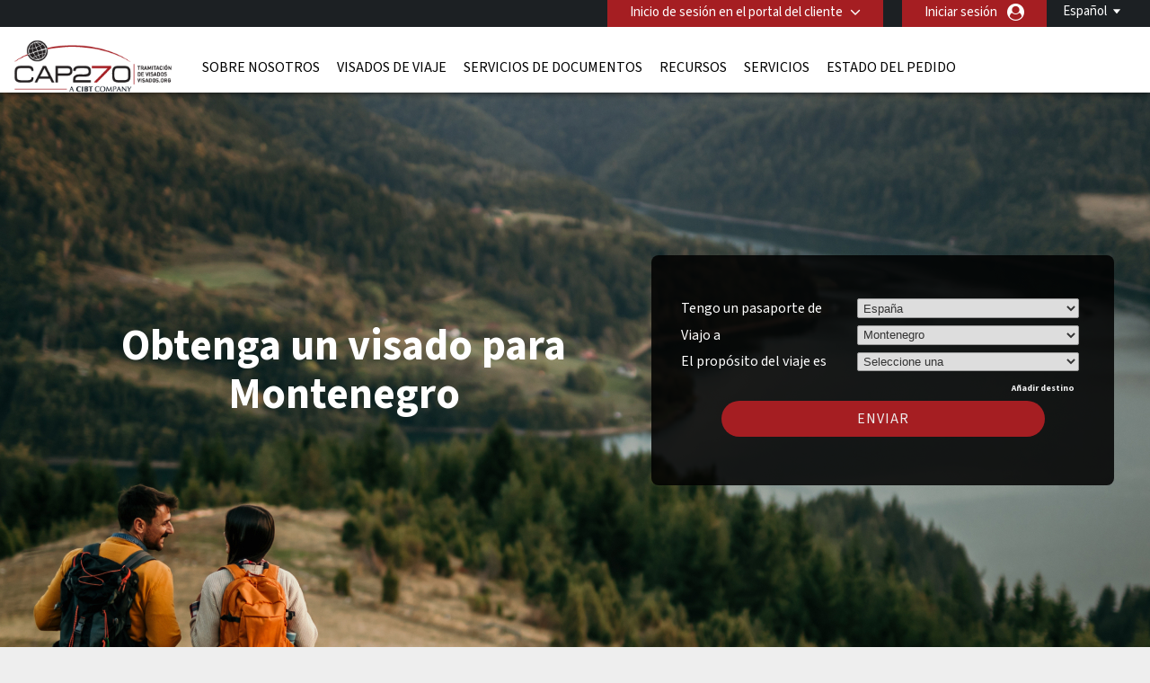

--- FILE ---
content_type: text/html; charset=UTF-8
request_url: https://visados.org/destination/mne/montenegro-Visado
body_size: 23589
content:
<!DOCTYPE html>
<html xmlns="http://www.w3.org/1999/xhtml">

<head>
        <meta charset="UTF-8">
    <title lang="es">Visado de Montenegro | Obtenga un visado de Montenegro | CAP 270</title>
    <meta http-equiv="Content-Type" content="text/html;charset=utf-8">
    <meta http-equiv="X-UA-Compatible" content="IE=edge">
    <script>
	dataLayer = [{"cibtAccount":"100002","gaAccountProperty":"UA-8933418-1","concierge_name":"ELITE","global_ga_tracking":"UA-45502077-1","script_url":"\/destination\/mne\/montenegro-Visado","base_script_url":"montenegro-Visado","script_name":"destination\/mne\/montenegro-Visado","cir_category":"","cir_name":"","lang_name":"Spanish","request_uri":"\/destination\/mne\/montenegro-Visado?","originating_url":"","ab_value":"","analytics_section_name":"","operation":"NA","widget_ref":"NA","AB":"NA","concierge_user_answer":"","concierge_selected":"","dashboardEnabled":"","order_submitted_value":"","order_number":"","logged_in":false,"order_submitted":false,"ux_ver":"leg","resultpage_referrer":"","special_code":null}]</script>
<script>
	(function(w, d, s, l, i) {
		w[l] = w[l] || [];
		w[l].push({
			'gtm.start': new Date().getTime(),
			event: 'gtm.js'
		});
		var f = d.getElementsByTagName(s)[0],
			j = d.createElement(s),
			dl = l != 'dataLayer' ? '&l=' + l : '';
		j.async = true;
		j.src =
			'https://www.googletagmanager.com/gtm.js?id=' + i + dl;
		f.parentNode.insertBefore(j, f);
	})(window, document, 'script', 'dataLayer', 'GTM-NBZ9FG7');
</script>        <meta name="viewport" content="width=device-width, initial-scale=1.0, maximum-scale=1">
        <meta http-equiv="Content-Language" content="es">
    <html lang="es">
    <meta http-equiv="imagetoolbar" content="no">
    <meta name="MSSmartTagsPreventParsing" content="true">
            <meta name="google-site-verification" content="nKhuziIBtDwMdJBxG1ISYXBtq9oyI8Z0OaiTAwDxWHo">
        <meta name="language" content="es">
        <meta name="keywords" content="Montenegro Visado,
Montenegro visados, Montenegro visado de viaje, Montenegro visado de negocios,Montenegro visado de turismo,Montenegro visado de viaje,Montenegro visado de viajes,">
    
        <meta property="og:image" content="http://visados.org/destination/mne/montenegro-Visadoresources/CIBT/eng/images/common/open-graph-image.webp"/>
    <meta property="og:url" content="http://visados.org/destination/mne/montenegro-Visado"/>
    <meta property="og:type" content="website"/>
    <meta property="og:title" content="Visado de Montenegro | Obtenga un visado de Montenegro | CAP 270"/>

    <meta property="og:description" content=""/>
    
    <meta property="twitter:image" content="http://visados.org/destination/mne/montenegro-Visadoresources/CIBT/eng/images/common/open-graph-image.webp"/>
    <meta property="twitter:card" content="website"/>
    <meta property="twitter:title" content="Visado de Montenegro | Obtenga un visado de Montenegro | CAP 270"/>
    <meta property="twitter:description" content=""/>
    <link rel="dns-prefetch" href="https://fonts.gstatic.com">
    <link rel="dns-prefetch" href="https://fonts.googleapis.com">
    <link rel="dns-prefetch" href="https://www.googletagmanager.com">
    <link rel="dns-prefetch" href="https://ajax.googleapis.com">

    <link rel="canonical" href="https://visados.org/destination/mne/montenegro-Visado" />

        <link rel="icon" href="/resources/CIBT/eng/images/common/cibt-touch-icon.png">
<link rel="apple-touch-icon" href="/resources/CIBT/eng/images/common/cibt-touch-icon.png">
<link rel="apple-touch-icon-precomposed" href="/resources/CIBT/eng/images/common/cibt-touch-icon.png">
<link rel="icon" sizes="96x96" href="/resources/CIBT/eng/images/common/cibt-touch-icon-96x96.png">
<link rel="apple-touch-icon" sizes="96x96" href="/resources/CIBT/eng/images/common/cibt-touch-icon-96x96.png">
<link rel="apple-touch-icon-precomposed" sizes="96x96" href="/resources/CIBT/eng/images/common/cibt-touch-icon-96x96.png">
<link rel="icon" sizes="144x144" href="/resources/CIBT/eng/images/common/cibt-touch-icon-144x144.png">
<link rel="apple-touch-icon" sizes="144x144" href="/resources/CIBT/eng/images/common/cibt-touch-icon-144x144.png">
<link rel="apple-touch-icon-precomposed" sizes="144x144" href="/resources/CIBT/eng/images/common/cibt-touch-icon-144x144.png">
	<link rel="shortcut icon" href="/resources/CIBT/eng/images/common/favicon_CAP270.ico" type="image/x-icon">
	<link type="text/css" rel="stylesheet" href="/resources/CIBT/es/css/all.min.css?ver=1767962524" media="screen, projection">
	<link rel="preload" href="https://fonts.googleapis.com/css2?family=Source+Sans+3:ital,wght@0,200..900;1,200..900&display=swap" as="style" onload="this.rel='stylesheet'">

<link rel="preload" href="/fonts/font-awesome.min.css" as="style" onload="this.onload=null;this.rel='stylesheet'">
<style type="text/css">
	@media(max-width: 480px) {
		.mobile_only {
			display: block !important;
		}

		.mobile_hide {
			display: none !important;
		}
	}

	@media(min-width: 481px) {
		.mobile_only {
			display: none !important;
		}

		.mobile_hide {
			display: block !important;
		}
	}
</style>        <script type="text/javascript">
        window.getResourcePath = function() {
            return '/resources/CIBT/es';
        }
    </script>
    
    <script src="/resources/js/jquery.min.js"></script>

            <script type="text/javascript" src="/resources/js/all.min.js?ver=1767962524"></script>
        <script type="text/javascript" src="/resources/js/bootstrap.min.js"></script>
                <script type="text/javascript">
                $(document).ready(function() {
                    // Get the host name of this webpage
                    var hostName = window.location.hostname;
                                        if (hostName != 'visados.org')
                        return;
                                        if (window != top)
                        return;
                                            if (location.href.indexOf('/cookie-error') == -1) {
                            $.get('/ajax/ajax.ckCheck.php', {
                                'check': 'cktest'
                            }, function(data) {
                                if (data != true)
                                    window.location = 'https://visados.org/cookie-error';
                            });
                        }
                                    });
            </script>
        <script type="text/javascript">
        $(document).ready(function() {
            $('.clear_profile_data.icon').on('click', function() {
                let traveler_div = $(this).closest('.traveler_div');
                traveler_div.find('.traveler_data_row input').val('');
            })

            $(".classlangauage").on('click', function() {
                var X = $(this).attr('id');
                if (X == 1) {
                    $(".submenu").hide();
                    $(this).attr('id', '0');
                } else {
                    $(".submenu").show();
                    $(this).attr('id', '1');
                }
            });
            //Mouseup textarea false
            $(".submenu").on('mouseup', function() {
                return false
            });
            $(".classlangauage").on('mouseup', function() {
                return false
            });
            //Textarea without editing.
            $(document).on('mouseup', function() {
                $(".submenu").hide();
                $(".classlangauage").attr('id', '');
            });
        });
    </script>
        <script type="text/javascript">
        $(document).ready(function() {
            
            $(".office_Custom").on('change', function() {
                var selectedOfficeCode = this.options[this.selectedIndex].value;
                location.href = selectedOfficeCode;

            });
        });
    </script>
    <script type="text/javascript">
        $(function() {
                        $.datepicker.setDefaults($.datepicker.regional['es-ESP']);

                        var date_format = 'dd-mm-yy';
            $.datepicker.setDefaults({
                dateFormat: date_format
            });
        });
    </script>    <style>
        .header_row2 {
            border-top: 3px solid rgba(0, 0, 0, 0);
            height: 73px;
        }
        @media (min-width: 768px) {
            #body.indexmail {
                margin-top: 75px !important;
            }
            .right-respo #nav ul li a {
                padding: 0 8px;
            }
        }
        @media(max-width: 782px) {
            #body.indexmail {
                margin-top: -25px;
                padding-top: 50px;
            }
        }

    </style>
</head>

<body>
            <noscript><iframe src="https://www.googletagmanager.com/ns.html?id=GTM-NBZ9FG7" height="0" width="0" style="display:none;visibility:hidden"></iframe></noscript>
    <div id="bg">
    <div id="header">
                <div class="header_row1">
            <div class="wrap">
                <div class="string_editor countingSpan">
                    <div id="mobile_navigation_menu">Menú de navegación</div>
                    <div id="mobile_navigation_menu">mobile_navigation_home</div>
                    <div id="mobile_widget_not_available">mobile_widget_not_available</div>
                    <div id="mobile_string_learn_more">Más información</div>
                    <div id="mobile_string_learn_more_now">Obtener más información</div>
                </div>
                <div class="language" style="display: none;">
                    <div class="dropdown_language">
                                                            <a class="classlangauage skipOnBeforeUnload ignoreForceLogin">
                                        <label>Español</label>
                                    </a>
                                                <div class="submenu" style="display: none;">
                            <ul class="root">
                                                                            <li>
                                                <a id="changeLangen" class="ignoreForceLogin skipOnBeforeUnload" id="changeLangde" onclick="_gaq.push(['_trackPageview', 'English']);" href="javascript:changeLang( 'en' );">
                                                    English                                                </a>

                                            </li>
                                                            </ul>
                        </div>
                    </div>
                </div>
                <div class="portal-login">
                    			<div class="pull-left " id="login" >

									<div id="login_btn" class=" client-login" onclick="showClientPortalLoginForm();"  >
							Inicio de sesión en el portal del cliente					</div><!--  #login_btn  -->
												<div id="login_form" class="multi_field_login"
					style="">
					<div class="office">
											<div>
																	</div>
					<div class="submit_inside">
							<form action="/destination/mne/montenegro-Visado" method="GET"
			onsubmit="logInClient( $.trim( $('#global_account').val() ),'Introduzca una cuenta de cliente válida');return false;">
			<input type="hidden" name="csrf_token" value="676579f93d72d8911737c207037610356d247d5d">
			
			<input type="text" id="global_account" placeholder="Código del portal del cliente" />
			<input style="display:none" type="submit" />
            <div class="myaccount-tool-tip">
    <i class="fa fa-question-circle" aria-hidden="true"></i>
    <div class="myaccount-tool-tip-text">
        <p style="color:black; margin: 0; line-height: 1.5; text-align: left;">Al iniciar sesión en el portal de cliente, le brindará acceso a los precios preferidos y las funciones personalizadas de su organización</p>
    </div>
</div>			<div id="global_account_submit"
				alt="Enviar número de cuenta ahora"
				onclick="logInClient( $.trim( $('#global_account').val() ),'Introduzca una cuenta de cliente válida');return false;" ></div>


		</form>
		                        <div id="fourofouressage">
													</div>
						</div><!-- End div.submit_inside -->
					</div><!-- End div#office -->
				</div><!-- #login_form  -->
			</div><!-- #login  -->
		                    					<div style="display: inline; float:right;">
						<a onclick="showUserLoginSignUpForm('button');" class="ignoreForceLogin skipOnBeforeUnload traveler-login">Iniciar sesión</a>
					</div>&nbsp;
														<div id="account_logout" style="width: auto; display:inline;">
				
				
					<div class="btn-group" id=""> 												</div><!--  .btn-group -->

					</div><!--  #account_logout -->
				                </div>

            </div><!-- End .wrap -->
        </div><!-- End #header_row1 -->
        
        <!--HEADER 2 STARTS-->

        <div class="header_row2">
            <div class="wrap">
                <div class="company">
                                            <a href="/"><img src="/resources/CIBT/eng/images/common/visados-logo.png" alt="CAP270" /></a>
                                    </div>
                <div class="right-respo">
                    <script>
                        $(document).ready(function() {
                            $('.nav-item').hover(function() {
                                $(this).find('.dropdown-menu').stop(true, true).delay(200).fadeIn(0);
                            }, function() {
                                $(this).find('.dropdown-menu').stop(true, true).delay(200).fadeOut(0);
                            });
                        });

                        $('.dropdown').hover(function() {
                            $(this).find('.single-dropdown-menu').stop(true, true).delay(200).fadeIn(0);
                        }, function() {
                            $(this).find('.single-dropdown-menu').stop(true, true).delay(200).fadeOut(0);
                        });
                    </script>
                    <div id="nav" class="pull-left">
                        <div id="menu_toggle">
                            <hr />
                            <p>menu</p>
                            <hr />
                        </div>
                        <div class="collapse navbar-collapse" id="navbarNavDropdown">


                                     <ul class="navbar-nav">
         	          			<li class="nav-item dropdown mega " id="about_us" >

        	           		<a class="nav-link dropdown-toggle" id="about_us"  href="/about-us"
        			   			aria-haspopup="true" aria-expanded="false" >
        			    		Sobre nosotros        			    	</a>
    			    		    			        			<div class="dropdown-menu small" aria-labelledby="navbarDropdownMenuLink">
                                   		<div class="container sub-nav single">
                                         	<div class="row">
                                            	<div class="col-lg-5 sub-menu">
    			         							    														<a class="dropdown-item" id="cibtvisas_global_offices" href="/worldwide-offices" >Oficinas globales de CAP 270<span
                                            				class="arrow icon"></span></a>

                                        			    														<a class="dropdown-item" id="immigration_services" href="https://newlandchase.com/our-services/"  target="_blank">Servicios de inmigración<span
                                            				class="arrow icon"></span></a>

                                        			    														<a class="dropdown-item" id="cibtvisas_global_leadership" href="https://corporate.cibt.com/about-cibt/leadership/"  target="_blank">Dirección global de CAP 270<span
                                            				class="arrow icon"></span></a>

                                        			    														<a class="dropdown-item" id="cibtvisas_careers" href="https://recruiting.ultipro.com/CIB1001CBTHO/JobBoard/651e26e3-d67c-4622-8ee3-62b19eab9aa9/?q=&o=postedDateDesc&f4=WzHHoECEGk-PPyRsFGtK3g"  target="_blank">Oportunidades laborales en CAP 270<span
                                            				class="arrow icon"></span></a>

                                        			    														<a class="dropdown-item" id="contact_us" href="/contact-us" >Contacta con nosotros<span
                                            				class="arrow icon"></span></a>

                                        			                                    			</div>
                                   			 	                                    		</div>
                                    	</div>
                                    </div>
    							
			 				</li>
	        					          			<li class="nav-item dropdown mega " id="visas" >

        	           		<a class="nav-link dropdown-toggle" id="visas"  href="/visas"
        			   			aria-haspopup="true" aria-expanded="false" >
        			    		Visados de viaje        			    	</a>
    			    		    			        			<div class="dropdown-menu small" aria-labelledby="navbarDropdownMenuLink">
                                   		<div class="container sub-nav single">
                                         	<div class="row">
                                            	<div class="col-lg-5 sub-menu">
    			         							    														<a class="dropdown-item" id="do_i_need_a_visa" href="/visa-quick-check" >¿Necesito un visado?<span
                                            				class="arrow icon"></span></a>

                                        			    														<a class="dropdown-item" id="expedited_visa_solutions" href="/visas" >Servicio urgente para visados<span
                                            				class="arrow icon"></span></a>

                                        			    														<a class="dropdown-item" id="travel_visa_faqs" href="/footer-faqs#Travel%20Visa%20FAQs" >Preguntas frecuentes sobre visados de viaje<span
                                            				class="arrow icon"></span></a>

                                        			    														<a class="dropdown-item" id="business_travel_solutions" href="/corporate-enquiries" >Soluciones para viajes de negocios<span
                                            				class="arrow icon"></span></a>

                                        			                                    			</div>
                                   			 	                                    		</div>
                                    	</div>
                                    </div>
    							
			 				</li>
	        					          			<li class="nav-item dropdown mega " id="document-services" >

        	           		<a class="nav-link dropdown-toggle" id="document-services"  href="/document-services"
        			   			aria-haspopup="true" aria-expanded="false" >
        			    		Servicios de Documentos        			    	</a>
    			    		
			 				</li>
	        					          			<li class="nav-item dropdown mega " id="covid" >

        	           		<a class="nav-link dropdown-toggle" id="covid"  href="/service-directory"
        			   			aria-haspopup="true" aria-expanded="false" >
        			    		Recursos        			    	</a>
    			    		    			        			<div class="dropdown-menu small" aria-labelledby="navbarDropdownMenuLink">
                                   		<div class="container sub-nav single">
                                         	<div class="row">
                                            	<div class="col-lg-5 sub-menu">
    			         							    														<a class="dropdown-item" id="covid_services" href="https://cibtvisas.com/blog"  target="_blank">Blog de viajes e inmigración<span
                                            				class="arrow icon"></span></a>

                                        			                                    			</div>
                                   			 	                                    		</div>
                                    	</div>
                                    </div>
    							
			 				</li>
	        					          			<li class="nav-item dropdown mega " id="service_directory" >

        	           		<a class="nav-link dropdown-toggle" id="service_directory"  href="/service-directory"
        			   			aria-haspopup="true" aria-expanded="false" >
        			    		Servicios        			    	</a>
    			    		    			        			<div class="dropdown-menu small" aria-labelledby="navbarDropdownMenuLink">
                                   		<div class="container sub-nav single">
                                         	<div class="row">
                                            	<div class="col-lg-5 sub-menu">
    			         							    														<a class="dropdown-item" id="compliance_solution" href="/compliance-solution" >Cumplimiento A1<span
                                            				class="arrow icon"></span></a>

                                        			    														<a class="dropdown-item" id="global_immigration_services" href="https://newlandchase.com/our-services/"  target="_blank">Inmigración global<span
                                            				class="arrow icon"></span></a>

                                        			    														<a class="dropdown-item" id="country_immigration" href="https://newlandchase.com/our-services/"  target="_blank">España Inmigración<span
                                            				class="arrow icon"></span></a>

                                        			    														<a class="dropdown-item" id="cibtvisas_service_directory" href="/service-directory" >Directorio de servicios<span
                                            				class="arrow icon"></span></a>

                                        			    														<a class="dropdown-item" id="information_about_our_services" href="/corporate-enquiries" >Información sobre nuestros servicios<span
                                            				class="arrow icon"></span></a>

                                        			    														<a class="dropdown-item" id="corporations" href="/corporations" >Empresas<span
                                            				class="arrow icon"></span></a>

                                        			    														<a class="dropdown-item" id="cruise_lines" href="/cruise-lines" >Compañias de cruceros<span
                                            				class="arrow icon"></span></a>

                                        			    														<a class="dropdown-item" id="tour_operators" href="/tour-operators" >Operadores turísticos<span
                                            				class="arrow icon"></span></a>

                                        			    														<a class="dropdown-item" id="onsite_services" href="/onsite-services" >Servicios in situ<span
                                            				class="arrow icon"></span></a>

                                        			    														<a class="dropdown-item" id="all_partner_solutions" href="/client-solutions" >Todas las soluciones de nuestros socios<span
                                            				class="arrow icon"></span></a>

                                        			    														<a class="dropdown-item" id="corporate_inquiries" href="/corporate-enquiries" >Información sobre nuestras soluciones<span
                                            				class="arrow icon"></span></a>

                                        			                                    			</div>
                                   			 	                                    		</div>
                                    	</div>
                                    </div>
    							
			 				</li>
	        					          			<li class="nav-item dropdown mega " id="status_check" >

        	           		<a class="nav-link dropdown-toggle" id="status_check"  href="/status-check"
        			   			aria-haspopup="true" aria-expanded="false" >
        			    		Estado del pedido        			    	</a>
    			    		    			        			<div class="dropdown-menu small" aria-labelledby="navbarDropdownMenuLink">
                                   		<div class="container sub-nav single">
                                         	<div class="row">
                                            	<div class="col-lg-5 sub-menu">
    			         							    														<a class="dropdown-item" id="check_order_status" href="/status-check" >Consulte el estado de su pedido<span
                                            				class="arrow icon"></span></a>

                                        			    														<a class="dropdown-item" id="view_invoice" href="/status-check" >Ver factura<span
                                            				class="arrow icon"></span></a>

                                        			    														<a class="dropdown-item" id="upload_documents" href="/upload-forms" >Cargar documentos<span
                                            				class="arrow icon"></span></a>

                                        			                                    			</div>
                                   			 	                                    		</div>
                                    	</div>
                                    </div>
    							
			 				</li>
	        				                       </ul>
                       
                        </div>

                    </div>
                    
                                    </div>
            </div><!-- End .wrap -->
        </div><!-- End .header_row2 -->

        <!--HEADER 2 ENDS-->
        <div class="header_row3">
            <div class="company">
                                    <a href="/"><img src="/resources/CIBT/eng/images/common/visados-logo.png" alt="CAP270" /></a>
                            </div>
        </div><!-- .header_row3 -->

        <div class="header_myAccount">
                                                </div> <!-- .header_myAccount -->

        <div class="header_row404">
            <div class="wrap">
                            </div><!-- .wrap -->
        </div><!-- .header_row404 -->
    </div><!-- End #header -->
        <br />
    <div id="body" >
        <div id="main" >
            <div id="content" style="width: 850px;; position:relative;" class="container"><div class='destination-visa-top'>
                                <div class='destination-visa-container'>
                                    <div class='visa_search_box visa box_grey' id='visa_search_box'>
                                        <div class='content'>
                                            <div class='inside'>
                                                
<script type="text/javascript">
	$( document ).ready( function()
	{
		// This code is here because in Chrome, if you do a search and then hit the browser's back
		// button, it will take the user back to the the searchbox page and they won't be able to
		// successfully do a search
		$( '.travelingForSelect' ).each( function(){
			if( this.selectedIndex === -1 ) {
				if( this.options.length > 0 ) {
					this.options[0].selected = 'selected';
				}
			}
		} );

		// Plug into the remove destination click button
		$( '#remove_destination' ).on('click', function( e )
		{
			e.stopPropagation();
			e.preventDefault();
			
			// If we have only a single destination, don't do anything
			if( numDestinations == 1 )
				return;

			if( $( ".cycle-slideshow" ).length ) {
				var lastpad = $( ".cycle-slideshow" ).css( "padding-top" ).replace( /[^-\d\.]/g, '' );
				var lesspad = 130;
				var newpad = parseInt( lastpad ) - lesspad;
				$( ".cycle-slideshow" ).css( "padding-top", newpad + "px" );
			}

			// To remove the "?" in front of the purpose box dropdown  when the destinations are removed by clicking "Remove Country"
			var removeNumDesti = numDestinations - 1;
			$( '#i_am_traveling_for_whats_this_' + removeNumDesti ).hide();

			$( '.t' + numDestinations ).hide();
			numDestinations--;
			$( '.t' + numDestinations ).show();
			
			// Deselect the traveling for/to selects
			$( '#traveling_toSelect' + numDestinations + ', #traveling_forSelect' + numDestinations ).each( function()
			{
				this.selectedIndex = 0;
			} );
			
			adjustIntroHeight();
			
			$( '#main #content' ).each( function()
			{
				var containerDiv = $( this );
				if( containerDiv.css( 'position' ) == 'relative' )
				{
					containerDiv.height( containerDiv.height() - 110 );	
				}// End if
			} );
		} );
				
		// The number of destinations current in place
		var numDestinations = 1;
		
					if( numDestinations == 4 )
			{
				$('a#add_destination').hide();
				$('a#remove_destination').show();
			}
	
			if( numDestinations == 3 )
			{
				$('a#add_destination').show();
				$('a#remove_destination').show();
			}
		
		if( numDestinations == 2 )
		{
			$('a#add_destination').show();
			$('a#remove_destination').show();
		}

		if( numDestinations == 1 )
		{
			$('a#add_destination').show();
			$('a#remove_destination').hide();
		}

		// If there is more than a single destination, adjust the height of the background image accordingly
		if( numDestinations > 1 && $( ".cycle-slideshow" ).length ) {
			var lastpad = $( ".cycle-slideshow" ).css( "padding-top" ).replace( /[^-\d\.]/g, '' );
			var addpad = 130 * ( numDestinations - 1 );
			var newpad = parseInt( lastpad ) + addpad;
			$( ".cycle-slideshow" ).css( "padding-top", newpad + "px" );
		}
		
		// Plug into the add destination click button
		$( '#add_destination' ).on('click', function( e )
		{
			e.stopPropagation();
			e.preventDefault();
			
			// If we already have the max number of destinations, return
			if( numDestinations >= 4 )
				return;

			if( $( ".cycle-slideshow" ).length ) {
				var lastpad = $( ".cycle-slideshow" ).css( "padding-top" ).replace( /[^-\d\.]/g, '' );
				var addpad = 130;
				var newpad = parseInt( lastpad ) + addpad;
				$( ".cycle-slideshow" ).css( "padding-top", newpad + "px" );
			}
		
			$( '.t' + numDestinations ).hide();
			numDestinations++;
			$( '.t' + numDestinations ).show();
			
			adjustIntroHeight();
			
			$( '#main #content' ).each( function()
			{
				var containerDiv = $( this );
				if( containerDiv.css( 'position' ) == 'relative' )
				{
					containerDiv.height( containerDiv.height() + 110 );	
				}// End if
			} );
		} );

		
					$( '.travelingToSelect' ).on('change', function( e )
			{
				var jurisdictionCountryCodes = ["CHN","BRA","JPN","DZA"];

				// Get a list of all traveling to select boxes and see if any of them
				// have a country selected thats in the list of countries that need
				// jurisdiction
				var bShowStates = false;
				$( '.travelingToSelect' ).each( function()
				{
					if( this.selectedIndex < 0 || this.options[this.selectedIndex].value == '' )
						return;
					
					// if the user selected a country that requires a jurisdiction check 
					var selectedCountryCode = this.options[this.selectedIndex].value;
					var bFound = false;
					for( var n = 0; ( n < jurisdictionCountryCodes.length ) && ( ! bFound ); ++n )
					{
						if( selectedCountryCode == jurisdictionCountryCodes[n] )
							bShowStates = true;
					} 
				} );

				if( bShowStates && $("#state_field").is(':hidden') )
				{
					$( '#state_field' ).insertAfter($(this).closest('.search_box_field'))
					$( '#state_field' ).show();
				}
				else if( !bShowStates )
					$( '#state_field' ).hide();

				adjustIntroHeight();
				
			} ).trigger( 'change' );
				
		// Plug into the traveling to selects change event
		$( '.travelingToSelect' ).on('change', function( e )
		{			
			var destination = this.options[this.selectedIndex].value;
			if( ! destination || destination.length == 0 )
				return;
			
			var nationality = $( '#nationalitySelect' )[0];
			nationality = nationality.options[nationality.selectedIndex].value;
			if( ! nationality || nationality.length == 0 )
				return;
			
			var state_of_residence = $( '#state_of_residenceSelect' )[0];
			if(  state_of_residence && state_of_residence.length != 0 )
				state_of_residence = state_of_residence.options[state_of_residence.selectedIndex].value;
			
			// Get the select box we will be populating
			var targetId = 'traveling_forSelect' + this.id.replace( 'traveling_toSelect', '' );
			var target = $( '#' + targetId )[0];

			// Get the selected purpose, if any
			var selectedPurpose = target.options[target.selectedIndex].value;

			// Remove all the options and disable the target
			target.disabled = true;
			while( target.firstChild )
				target.removeChild( target.firstChild );

			// Put a status indicator into the target select box
			var statusIndicator = document.createElement( 'option' );
			statusIndicator.innerHTML = 'Loading...';
			target.appendChild( statusIndicator );

			// Build our post data to get a list of traveling purposes
			var postData = {
				destination: destination,
				nationality: nationality,
				state: state_of_residence,
				localCode: 'ES'
			};

			//To get the id for the tooltip functionality
			var id_number = this.id.replace("traveling_toSelect","");

            
			// Get the traveling purposes
			var getPurposes = $.get( '/ajax/ajax.fillPurposes2.php', postData, function( data )
			{
				// Display the tool tip only if the travelling country is selected 
				$( '.traveling_for_whats_this'+id_number )[0].style.display = 'block';

				// Remove all options from the purpose select box
				while( target.firstChild )
					target.removeChild( target.firstChild );

				// This variable is built for the simpletip
				var arrayData = '';

				// Repopulate and enable the traveling for select
				for( var n in data )
				{
					var newPurpose = document.createElement( 'option' );
					newPurpose.value = data[n].Code;
					newPurpose.innerHTML = data[n].Name;
					newPurpose.title = data[n].Name;
					newPurpose.description = data[n].Description;
					target.appendChild( newPurpose );

					// Don't put the first element into the tooltip cause it says something like "Select One"
					if( n != 0 )
						arrayData = arrayData + "<li>" + "<strong>" + data[n].Name + "</strong>" + "<br />" + data[n].Description + "</li>";
				}// End for each purpose

				arrayData = "<ul>" + "<strong>" + "Definiciones de los tipos de visado" + "</strong>" + arrayData + "</ul>";

				// Create your tooltips 
				$( '#i_am_traveling_for_whats_this_'+ id_number ).simpletip();

				// Access the API of a previously initatied simpletip 				
				var api = $( '#i_am_traveling_for_whats_this_'+ id_number ).eq(0).simpletip();

				// Perform a simpletip API call to update tooltip contents 
				api.update( arrayData );

				target.disabled = false;

				// Repopulate the selected purpose
				if( selectedPurpose.length > 0 )
				{
					for( var n = 0; n < target.options.length; ++n )
					{
						if( target.options[n].value == selectedPurpose )
							target.selectedIndex = n;
					}// End for each option
				}// End if
			}, 'json' )

            
            		} );//.trigger( 'change' );


		// If we have 3 destinations, make sure the content div has enough vertical space to show everything
		if( numDestinations >= 3 )
		{
			$( '#content' ).each( function()
			{
				this.style.height = '500px';
			} );
			
		}

/*		if( numDestinations >= 2 ) {
			for( var n = 1; n <= numDestinations; ++n ) {
				if( n > 1 ) {
					$( '#add_destination' ).trigger( 'click' );
				}
			}
		}
*/

		//This code is to make sure that the purpose tooltip will showup when the destinations are loaded from url query string
		$('#traveling_toSelect1').trigger('change');
		$('#traveling_toSelect2').trigger('change');
		$('#traveling_toSelect3').trigger('change');		

	} );
</script>


<style type="text/css">
    
					#intro > div.content object { width:915px; height:300px; }
		
    		div.tooltip {
			width: 400px;
			color: #333333;
			position: relative;
			top: -200px !important;
			left: -400px !important;
			background: #FFF;
		}
    
        a.traveling_for_whats_this {
            display: none;
            position: absolute;
            top: 0;
            right: -10px;
            width: 10px;
        }

        .fixedSearchBox a.traveling_for_whats_this {
            position: absolute;
            top: 29px!important;
        }

        @media (max-width: 480px) {
            .search_box_field a.traveling_for_whats_this {
                position: absolute;
                top: 34px;
                right: -20px;
                width: 10px;
            }
        }
    </style>

<form id="needAVisa" action="#" onsubmit="return false;" method="post">
	<input type="hidden" name="csrf_token" value="676579f93d72d8911737c207037610356d247d5d">	<div>
		<div class="search_box_field">
			<label>
				Tengo un pasaporte de			</label>
			<span>
				<select id="nationalitySelect" name="passport_from">
					<option value="" >
						Seleccione una					</option>
												<option title="España" value="ESP"  selected="selected">
								España							</option>
													<option title="Afganistan" value="AFG" >
								Afganistan							</option>
													<option title="Albania" value="ALB" >
								Albania							</option>
													<option title="Alemania" value="DEU" >
								Alemania							</option>
													<option title="Andorra" value="AND" >
								Andorra							</option>
													<option title="Angola" value="AGO" >
								Angola							</option>
													<option title="Anguilla" value="AIA" >
								Anguilla							</option>
													<option title="Antigua y Barbuda" value="ATG" >
								Antigua y Barbuda							</option>
													<option title="Antillas francesas" value="FRW" >
								Antillas francesas							</option>
													<option title="Antillas Holandesas" value="ANT" >
								Antillas Holandesas							</option>
													<option title="Arabia Saudi" value="SAU" >
								Arabia Saudi							</option>
													<option title="Argelia" value="DZA" >
								Argelia							</option>
													<option title="Argentina" value="ARG" >
								Argentina							</option>
													<option title="Armenia" value="ARM" >
								Armenia							</option>
													<option title="Australia" value="AUS" >
								Australia							</option>
													<option title="Austria" value="AUT" >
								Austria							</option>
													<option title="Azerbaiyán" value="AZE" >
								Azerbaiyán							</option>
													<option title="Bahamas" value="BHS" >
								Bahamas							</option>
													<option title="Bahrein" value="BHR" >
								Bahrein							</option>
													<option title="Bangladesh" value="BGD" >
								Bangladesh							</option>
													<option title="Barbados" value="BRB" >
								Barbados							</option>
													<option title="Bélgica" value="BEL" >
								Bélgica							</option>
													<option title="Belice" value="BLZ" >
								Belice							</option>
													<option title="Benin" value="BEN" >
								Benin							</option>
													<option title="Bermuda" value="BMU" >
								Bermuda							</option>
													<option title="Bielorrusia" value="BLR" >
								Bielorrusia							</option>
													<option title="Bolivia" value="BOL" >
								Bolivia							</option>
													<option title="Bosnia Herzegovina" value="BIH" >
								Bosnia Herzegovina							</option>
													<option title="Botswana" value="BWA" >
								Botswana							</option>
													<option title="Brasil" value="BRA" >
								Brasil							</option>
													<option title="Brunei Darussalam" value="BRN" >
								Brunei Darussalam							</option>
													<option title="Bulgaria" value="BGR" >
								Bulgaria							</option>
													<option title="Burkina Faso" value="BFA" >
								Burkina Faso							</option>
													<option title="Burundi" value="BDI" >
								Burundi							</option>
													<option title="Bután" value="BTN" >
								Bután							</option>
													<option title="Cabo Verde" value="CPV" >
								Cabo Verde							</option>
													<option title="Caimán, Islas" value="CYM" >
								Caimán, Islas							</option>
													<option title="Camboya" value="KHM" >
								Camboya							</option>
													<option title="Camerún" value="CMR" >
								Camerún							</option>
													<option title="Canadá" value="CAN" >
								Canadá							</option>
													<option title="Caribe Holandés" value="DCA" >
								Caribe Holandés							</option>
													<option title="Catar" value="QAT" >
								Catar							</option>
													<option title="Centro Africana, República" value="CAF" >
								Centro Africana, República							</option>
													<option title="Chad" value="TCD" >
								Chad							</option>
													<option title="Chile" value="CHL" >
								Chile							</option>
													<option title="China" value="CHN" >
								China							</option>
													<option title="Chipre" value="CYP" >
								Chipre							</option>
													<option title="Colombia" value="COL" >
								Colombia							</option>
													<option title="Comores, Islas" value="COM" >
								Comores, Islas							</option>
													<option title="Congo, República Del" value="COG" >
								Congo, República Del							</option>
													<option title="Congo, República Democratica" value="COD" >
								Congo, República Democratica							</option>
													<option title="Cook, Islas" value="COK" >
								Cook, Islas							</option>
													<option title="Corea del Norte" value="PRK" >
								Corea del Norte							</option>
													<option title="Corea del Sur" value="KOR" >
								Corea del Sur							</option>
													<option title="Costa de Marfil" value="CIV" >
								Costa de Marfil							</option>
													<option title="Costa Rica" value="CRI" >
								Costa Rica							</option>
													<option title="Croacia" value="HRV" >
								Croacia							</option>
													<option title="Cuba" value="CUB" >
								Cuba							</option>
													<option title="Dinamarca" value="DNK" >
								Dinamarca							</option>
													<option title="Djibouti" value="DJI" >
								Djibouti							</option>
													<option title="Dominica" value="DMA" >
								Dominica							</option>
													<option title="Dominicana, República" value="DOM" >
								Dominicana, República							</option>
													<option title="Ecuador" value="ECU" >
								Ecuador							</option>
													<option title="Egipto" value="EGY" >
								Egipto							</option>
													<option title="El Salvador" value="SLV" >
								El Salvador							</option>
													<option title="El Vaticano" value="VAT" >
								El Vaticano							</option>
													<option title="Emiratos Árabes Unidos" value="ARE" >
								Emiratos Árabes Unidos							</option>
													<option title="Eritrea" value="ERI" >
								Eritrea							</option>
													<option title="Eslovaquia" value="SVK" >
								Eslovaquia							</option>
													<option title="Eslovenia" value="SVN" >
								Eslovenia							</option>
													<option title="Estados Unidos" value="USA" >
								Estados Unidos							</option>
													<option title="Estonia" value="EST" >
								Estonia							</option>
													<option title="Etiopia" value="ETH" >
								Etiopia							</option>
													<option title="Fidji, Islas" value="FJI" >
								Fidji, Islas							</option>
													<option title="Filipinas" value="PHL" >
								Filipinas							</option>
													<option title="Finlandia" value="FIN" >
								Finlandia							</option>
													<option title="Francia" value="FRA" >
								Francia							</option>
													<option title="Gabón" value="GAB" >
								Gabón							</option>
													<option title="Gambia" value="GMB" >
								Gambia							</option>
													<option title="Georgia" value="GEO" >
								Georgia							</option>
													<option title="Ghana" value="GHA" >
								Ghana							</option>
													<option title="Gibraltar" value="GIB" >
								Gibraltar							</option>
													<option title="Granada" value="GRD" >
								Granada							</option>
													<option title="Grecia" value="GRC" >
								Grecia							</option>
													<option title="Guatemala" value="GTM" >
								Guatemala							</option>
													<option title="Guayana Francesa" value="GUF" >
								Guayana Francesa							</option>
													<option title="Guinea Bissau, República de" value="GNB" >
								Guinea Bissau, República de							</option>
													<option title="Guinea Ecuatorial" value="GNQ" >
								Guinea Ecuatorial							</option>
													<option title="Guyana" value="GUY" >
								Guyana							</option>
													<option title="Haiti" value="HTI" >
								Haiti							</option>
													<option title="Honduras" value="HND" >
								Honduras							</option>
													<option title="Hong Kong, China" value="HKG" >
								Hong Kong, China							</option>
													<option title="Hungría" value="HUN" >
								Hungría							</option>
													<option title="India" value="IND" >
								India							</option>
													<option title="Indonesia" value="IDN" >
								Indonesia							</option>
													<option title="Irán" value="IRN" >
								Irán							</option>
													<option title="Iraq" value="IRQ" >
								Iraq							</option>
													<option title="Irlanda" value="IRL" >
								Irlanda							</option>
													<option title="Islandia" value="ISL" >
								Islandia							</option>
													<option title="Islas Malvinas" value="FLK" >
								Islas Malvinas							</option>
													<option title="Islas Reunión" value="REU" >
								Islas Reunión							</option>
													<option title="Islas Salomón" value="SLB" >
								Islas Salomón							</option>
													<option title="Islas Turcas y Caicos" value="TCA" >
								Islas Turcas y Caicos							</option>
													<option title="Israel" value="ISR" >
								Israel							</option>
													<option title="Italia" value="ITA" >
								Italia							</option>
													<option title="Jamaica" value="JAM" >
								Jamaica							</option>
													<option title="Japón" value="JPN" >
								Japón							</option>
													<option title="Jordania" value="JOR" >
								Jordania							</option>
													<option title="Kazajstán" value="KAZ" >
								Kazajstán							</option>
													<option title="Kenya" value="KEN" >
								Kenya							</option>
													<option title="Kirguistán" value="KGZ" >
								Kirguistán							</option>
													<option title="Kiribati" value="KIR" >
								Kiribati							</option>
													<option title="Kosovo" value="UNK" >
								Kosovo							</option>
													<option title="Kuwait" value="KWT" >
								Kuwait							</option>
													<option title="Laos" value="LAO" >
								Laos							</option>
													<option title="Lesotho" value="LSO" >
								Lesotho							</option>
													<option title="Letonia" value="LVA" >
								Letonia							</option>
													<option title="Líbano" value="LBN" >
								Líbano							</option>
													<option title="Liberia" value="LBR" >
								Liberia							</option>
													<option title="Libia" value="LBY" >
								Libia							</option>
													<option title="Liechtenstein" value="LIE" >
								Liechtenstein							</option>
													<option title="Lituania" value="LTU" >
								Lituania							</option>
													<option title="Luxemburgo" value="LUX" >
								Luxemburgo							</option>
													<option title="Macao, China" value="MAC" >
								Macao, China							</option>
													<option title="Macedonia del Norte" value="MKD" >
								Macedonia del Norte							</option>
													<option title="Madagascar" value="MDG" >
								Madagascar							</option>
													<option title="Malasia" value="MYS" >
								Malasia							</option>
													<option title="Malawi" value="MWI" >
								Malawi							</option>
													<option title="Maldivas, Islas" value="MDV" >
								Maldivas, Islas							</option>
													<option title="Mali" value="MLI" >
								Mali							</option>
													<option title="Malta" value="MLT" >
								Malta							</option>
													<option title="Marruecos" value="MAR" >
								Marruecos							</option>
													<option title="Marshall, Islas" value="MHL" >
								Marshall, Islas							</option>
													<option title="Mauritania" value="MRT" >
								Mauritania							</option>
													<option title="Mauritius" value="MUS" >
								Mauritius							</option>
													<option title="México" value="MEX" >
								México							</option>
													<option title="Micronesia" value="FSM" >
								Micronesia							</option>
													<option title="Moldova" value="MDA" >
								Moldova							</option>
													<option title="Monaco" value="MCO" >
								Monaco							</option>
													<option title="Mongolia" value="MNG" >
								Mongolia							</option>
													<option title="Montenegro" value="MNE" >
								Montenegro							</option>
													<option title="Montserrat" value="MSR" >
								Montserrat							</option>
													<option title="Mozambique" value="MOZ" >
								Mozambique							</option>
													<option title="Myanmar (Birmania)" value="MMR" >
								Myanmar (Birmania)							</option>
													<option title="Namibia" value="NAM" >
								Namibia							</option>
													<option title="Nauru" value="NRU" >
								Nauru							</option>
													<option title="Nepal" value="NPL" >
								Nepal							</option>
													<option title="Nicaragua" value="NIC" >
								Nicaragua							</option>
													<option title="Niger" value="NER" >
								Niger							</option>
													<option title="Nigeria" value="NGA" >
								Nigeria							</option>
													<option title="Noruega" value="NOR" >
								Noruega							</option>
													<option title="Nueva Caledonia" value="NCL" >
								Nueva Caledonia							</option>
													<option title="Nueva Zelanda" value="NZL" >
								Nueva Zelanda							</option>
													<option title="Omán" value="OMN" >
								Omán							</option>
													<option title="Paises Bajos" value="NLD" >
								Paises Bajos							</option>
													<option title="Pakistán" value="PAK" >
								Pakistán							</option>
													<option title="Palaos" value="PLW" >
								Palaos							</option>
													<option title="Palestine" value="PSE" >
								Palestine							</option>
													<option title="Panamá" value="PAN" >
								Panamá							</option>
													<option title="Papúa-Nueva Guinea" value="PNG" >
								Papúa-Nueva Guinea							</option>
													<option title="Paraguay" value="PRY" >
								Paraguay							</option>
													<option title="Perú" value="PER" >
								Perú							</option>
													<option title="Polinesia Francesa" value="PYF" >
								Polinesia Francesa							</option>
													<option title="Polonia" value="POL" >
								Polonia							</option>
													<option title="Portugal" value="PRT" >
								Portugal							</option>
													<option title="Reino Unido" value="GBR" >
								Reino Unido							</option>
													<option title="República Checa" value="CZE" >
								República Checa							</option>
													<option title="República de Guinea" value="GIN" >
								República de Guinea							</option>
													<option title="Ruanda" value="RWA" >
								Ruanda							</option>
													<option title="Rumania" value="ROU" >
								Rumania							</option>
													<option title="Rusia" value="RUS" >
								Rusia							</option>
													<option title="Samoa (American)" value="ASM" >
								Samoa (American)							</option>
													<option title="Samoa Occidental" value="WSM" >
								Samoa Occidental							</option>
													<option title="San Cristobal y Nevis" value="KNA" >
								San Cristobal y Nevis							</option>
													<option title="San Marino" value="SMR" >
								San Marino							</option>
													<option title="San Vicente y las Granadinas" value="VCT" >
								San Vicente y las Granadinas							</option>
													<option title="Santa Lucia" value="LCA" >
								Santa Lucia							</option>
													<option title="Sao Tome & Principe" value="STP" >
								Sao Tome & Principe							</option>
													<option title="Senegal" value="SEN" >
								Senegal							</option>
													<option title="Serbia" value="SRB" >
								Serbia							</option>
													<option title="Seychelles" value="SYC" >
								Seychelles							</option>
													<option title="Sierra Leona" value="SLE" >
								Sierra Leona							</option>
													<option title="Singapur" value="SGP" >
								Singapur							</option>
													<option title="Siria" value="SYR" >
								Siria							</option>
													<option title="Somalia" value="SOM" >
								Somalia							</option>
													<option title="Sri Lanka" value="LKA" >
								Sri Lanka							</option>
													<option title="Sudáfrica" value="ZAF" >
								Sudáfrica							</option>
													<option title="Sudán" value="SDN" >
								Sudán							</option>
													<option title="Sudán del Sur" value="SSD" >
								Sudán del Sur							</option>
													<option title="Suecia" value="SWE" >
								Suecia							</option>
													<option title="Suiza" value="CHE" >
								Suiza							</option>
													<option title="Surinam" value="SUR" >
								Surinam							</option>
													<option title="Swazilandia (Eswatini)" value="SWZ" >
								Swazilandia (Eswatini)							</option>
													<option title="Tailandia" value="THA" >
								Tailandia							</option>
													<option title="Taiwán, China" value="TWN" >
								Taiwán, China							</option>
													<option title="Tanzania" value="TZA" >
								Tanzania							</option>
													<option title="Tayikistan" value="TJK" >
								Tayikistan							</option>
													<option title="Tibet" value="TIB" >
								Tibet							</option>
													<option title="Timor-Leste" value="TLS" >
								Timor-Leste							</option>
													<option title="Togo" value="TGO" >
								Togo							</option>
													<option title="Tonga" value="TON" >
								Tonga							</option>
													<option title="Transkei" value="TRA" >
								Transkei							</option>
													<option title="Trinidad y Tobago" value="TTO" >
								Trinidad y Tobago							</option>
													<option title="Túnez" value="TUN" >
								Túnez							</option>
													<option title="Turkmenistan" value="TKM" >
								Turkmenistan							</option>
													<option title="Turquía" value="TUR" >
								Turquía							</option>
													<option title="Tuvalu" value="TUV" >
								Tuvalu							</option>
													<option title="Ucrania" value="UKR" >
								Ucrania							</option>
													<option title="Uganda" value="UGA" >
								Uganda							</option>
													<option title="United Nations Laissez Passer" value="UNP" >
								United Nations Laissez Passer							</option>
													<option title="Uruguay" value="URY" >
								Uruguay							</option>
													<option title="Uzbekistán" value="UZB" >
								Uzbekistán							</option>
													<option title="Vanuatu" value="VUT" >
								Vanuatu							</option>
													<option title="Venezuela" value="VEN" >
								Venezuela							</option>
													<option title="Vietnam" value="VNM" >
								Vietnam							</option>
													<option title="Yemen" value="YEM" >
								Yemen							</option>
													<option title="Zambia" value="ZMB" >
								Zambia							</option>
													<option title="Zimbabwe" value="ZWE" >
								Zimbabwe							</option>
										</select>
			</span>
		</div>
					<div class="search_box_field" id="state_field" style="display: none;">
				<label>
					Resido en				</label>
				<span>
					<select id="state_of_residenceSelect" name="state_of_residence">
						<option value="">Seleccione una</option>
						<option value="AND" title="Andalucía">Andalucía</option><option value="ARA" title="Aragón">Aragón</option><option value="AST" title="Asturias">Asturias</option><option value="BAS" title="Basque Country">Basque Country</option><option value="CAN" title="Canarias">Canarias</option><option value="CAB" title="Cantabria">Cantabria</option><option value="CAL" title="Castilla y León">Castilla y León</option><option value="CLM" title="Castilla-La Mancha">Castilla-La Mancha</option><option value="CAT" title="Cataluña">Cataluña</option><option value="CAM" title="Ceuta y Melilla">Ceuta y Melilla</option><option value="COM" title="Comunidad de Madrid">Comunidad de Madrid</option><option value="COV" title="Comunidad Valenciana">Comunidad Valenciana</option><option value="EXT" title="Extremadura">Extremadura</option><option value="GAL" title="Galicia">Galicia</option><option value="BAL" title="Islas Baleares">Islas Baleares</option><option value="LAR" title="La Rioja">La Rioja</option><option value="NAV" title="Navarra">Navarra</option><option value="PDA" title="Principado de Andorra">Principado de Andorra</option><option value="ROM" title="Región de Murcia">Región de Murcia</option>					</select>
				</span>
			</div>
		
				
		
		<!-- Begin traveler 1 form fields -->
		<div class="search_box_field t2 t3 t4 destination-label" style="display: none;">
			<label>
				Destino			</label>
		</div>
		
		<div class="search_box_field">
			<label class="t1" style="">
				Viajo a			</label>
			<label class="t2 t3 t4 sublabel" style="display: none;">
				Viajo a			</label>
						<span>
				<select name="traveling_to[0]" id="traveling_toSelect0" class="travelingToSelect">
					<option value="">
						Seleccione Destino					</option>
																				<option title="China Visado" value="CHN" >
									China								</option>
																												<option title="India Visado" value="IND" >
									India								</option>
																												<option title="Nigeria Visado" value="NGA" >
									Nigeria								</option>
																												<option title="Rusia Visado" value="RUS" >
									Rusia								</option>
																												<option title="Arabia Saudi Visado" value="SAU" >
									Arabia Saudi								</option>
																												<option title="Reino Unido Visado" value="GBR" >
									Reino Unido								</option>
																												<option title="-- Desplace el cursor para ver más destinos -- Visado" value="" >
									-- Desplace el cursor para ver más destinos --								</option>
																												<option title="Afganistán Visado" value="AFG" >
									Afganistán								</option>
																												<option title="Albania Visado" value="ALB" >
									Albania								</option>
																												<option title="Alemania Visado" value="DEU" >
									Alemania								</option>
																												<option title="Andorra Visado" value="AND" >
									Andorra								</option>
																												<option title="Angola Visado" value="AGO" >
									Angola								</option>
																												<option title="Anguilla Visado" value="AIA" >
									Anguilla								</option>
																												<option title="Antigua y Barbuda Visado" value="ATG" >
									Antigua y Barbuda								</option>
																												<option title="Antillas Holandesas Visado" value="ANT" >
									Antillas Holandesas								</option>
																												<option title="Arabia Saudi Visado" value="SAU" >
									Arabia Saudi								</option>
																												<option title="Argelia Visado" value="DZA" >
									Argelia								</option>
																												<option title="Argentina Visado" value="ARG" >
									Argentina								</option>
																												<option title="Armenia Visado" value="ARM" >
									Armenia								</option>
																												<option title="Australia Visado" value="AUS" >
									Australia								</option>
																												<option title="Austria Visado" value="AUT" >
									Austria								</option>
																												<option title="Azerbaiyán Visado" value="AZE" >
									Azerbaiyán								</option>
																												<option title="Bahamas Visado" value="BHS" >
									Bahamas								</option>
																												<option title="Bahrein Visado" value="BHR" >
									Bahrein								</option>
																												<option title="Bangladesh Visado" value="BGD" >
									Bangladesh								</option>
																												<option title="Barbados Visado" value="BRB" >
									Barbados								</option>
																												<option title="Bélgica Visado" value="BEL" >
									Bélgica								</option>
																												<option title="Belice Visado" value="BLZ" >
									Belice								</option>
																												<option title="Benin Visado" value="BEN" >
									Benin								</option>
																												<option title="Bermuda Visado" value="BMU" >
									Bermuda								</option>
																												<option title="Bielorrusia Visado" value="BLR" >
									Bielorrusia								</option>
																												<option title="Bolivia Visado" value="BOL" >
									Bolivia								</option>
																												<option title="Bosnia Herzegovina Visado" value="BIH" >
									Bosnia Herzegovina								</option>
																												<option title="Botswana Visado" value="BWA" >
									Botswana								</option>
																												<option title="Brasil Visado" value="BRA" >
									Brasil								</option>
																												<option title="Brunei Darussalam Visado" value="BRN" >
									Brunei Darussalam								</option>
																												<option title="Bulgaria Visado" value="BGR" >
									Bulgaria								</option>
																												<option title="Burkina Faso Visado" value="BFA" >
									Burkina Faso								</option>
																												<option title="Burundi Visado" value="BDI" >
									Burundi								</option>
																												<option title="Bután Visado" value="BTN" >
									Bután								</option>
																												<option title="Cabo Verde Visado" value="CPV" >
									Cabo Verde								</option>
																												<option title="Caimán, Islas Visado" value="CYM" >
									Caimán, Islas								</option>
																												<option title="Camboya Visado" value="KHM" >
									Camboya								</option>
																												<option title="Camerún Visado" value="CMR" >
									Camerún								</option>
																												<option title="Canadá Visado" value="CAN" >
									Canadá								</option>
																												<option title="Centro Africana, República Visado" value="CAF" >
									Centro Africana, República								</option>
																												<option title="Chad Visado" value="TCD" >
									Chad								</option>
																												<option title="Chile Visado" value="CHL" >
									Chile								</option>
																												<option title="China Visado" value="CHN" >
									China								</option>
																												<option title="Chipre Visado" value="CYP" >
									Chipre								</option>
																												<option title="Colombia Visado" value="COL" >
									Colombia								</option>
																												<option title="Comores, Islas Visado" value="COM" >
									Comores, Islas								</option>
																												<option title="Congo, República Del Visado" value="COG" >
									Congo, República Del								</option>
																												<option title="Congo, República Democrática Visado" value="COD" >
									Congo, República Democrática								</option>
																												<option title="Cook, Islas Visado" value="COK" >
									Cook, Islas								</option>
																												<option title="Corea del Norte Visado" value="PRK" >
									Corea del Norte								</option>
																												<option title="Corea del Sur Visado" value="KOR" >
									Corea del Sur								</option>
																												<option title="Costa de Marfil Visado" value="CIV" >
									Costa de Marfil								</option>
																												<option title="Costa Rica Visado" value="CRI" >
									Costa Rica								</option>
																												<option title="Croacia Visado" value="HRV" >
									Croacia								</option>
																												<option title="Cuba Visado" value="CUB" >
									Cuba								</option>
																												<option title="Dinamarca Visado" value="DNK" >
									Dinamarca								</option>
																												<option title="Djibouti Visado" value="DJI" >
									Djibouti								</option>
																												<option title="Dominica Visado" value="DMA" >
									Dominica								</option>
																												<option title="Dutch Caribbean Visado" value="DCA" >
									Dutch Caribbean								</option>
																												<option title="Ecuador Visado" value="ECU" >
									Ecuador								</option>
																												<option title="Egipto Visado" value="EGY" >
									Egipto								</option>
																												<option title="El Salvador Visado" value="SLV" >
									El Salvador								</option>
																												<option title="El Vaticano Visado" value="VAT" >
									El Vaticano								</option>
																												<option title="Emiratos Árabes Unidos Visado" value="ARE" >
									Emiratos Árabes Unidos								</option>
																												<option title="Eritrea Visado" value="ERI" >
									Eritrea								</option>
																												<option title="Eslovaquia Visado" value="SVK" >
									Eslovaquia								</option>
																												<option title="Eslovenia Visado" value="SVN" >
									Eslovenia								</option>
																																									<option title="Estados Unidos Visado" value="USA" >
									Estados Unidos								</option>
																												<option title="Estonia Visado" value="EST" >
									Estonia								</option>
																												<option title="Etiopía Visado" value="ETH" >
									Etiopía								</option>
																												<option title="Fidji, Islas Visado" value="FJI" >
									Fidji, Islas								</option>
																												<option title="Filipinas Visado" value="PHL" >
									Filipinas								</option>
																												<option title="Finlandia Visado" value="FIN" >
									Finlandia								</option>
																												<option title="Francia Visado" value="FRA" >
									Francia								</option>
																												<option title="French West Indies Visado" value="FRW" >
									French West Indies								</option>
																												<option title="Gabón Visado" value="GAB" >
									Gabón								</option>
																												<option title="Gambia Visado" value="GMB" >
									Gambia								</option>
																												<option title="Georgia Visado" value="GEO" >
									Georgia								</option>
																												<option title="Ghana Visado" value="GHA" >
									Ghana								</option>
																												<option title="Gibraltar Visado" value="GIB" >
									Gibraltar								</option>
																												<option title="Granada Visado" value="GRD" >
									Granada								</option>
																												<option title="Grecia Visado" value="GRC" >
									Grecia								</option>
																												<option title="Guadeloupe Visado" value="GLP" >
									Guadeloupe								</option>
																												<option title="Guam Visado" value="GUM" >
									Guam								</option>
																												<option title="Guatemala Visado" value="GTM" >
									Guatemala								</option>
																												<option title="Guayana Francesa Visado" value="GUF" >
									Guayana Francesa								</option>
																												<option title="Guinea Bissau Visado" value="GNB" >
									Guinea Bissau								</option>
																												<option title="Guinea Ecuatorial Visado" value="GNQ" >
									Guinea Ecuatorial								</option>
																												<option title="Guyana Visado" value="GUY" >
									Guyana								</option>
																												<option title="Haiti Visado" value="HTI" >
									Haiti								</option>
																												<option title="Honduras Visado" value="HND" >
									Honduras								</option>
																												<option title="Hong Kong, China Visado" value="HKG" >
									Hong Kong, China								</option>
																												<option title="Hungría Visado" value="HUN" >
									Hungría								</option>
																												<option title="India Visado" value="IND" >
									India								</option>
																												<option title="Indonesia Visado" value="IDN" >
									Indonesia								</option>
																												<option title="Irán Visado" value="IRN" >
									Irán								</option>
																												<option title="Iraq Visado" value="IRQ" >
									Iraq								</option>
																												<option title="Irlanda Visado" value="IRL" >
									Irlanda								</option>
																												<option title="Islandia Visado" value="ISL" >
									Islandia								</option>
																												<option title="Islas Malvinas Visado" value="FLK" >
									Islas Malvinas								</option>
																												<option title="Islas Reunión Visado" value="REU" >
									Islas Reunión								</option>
																												<option title="Islas Salomón Visado" value="SLB" >
									Islas Salomón								</option>
																												<option title="Islas Turcas y Caicos Visado" value="TCA" >
									Islas Turcas y Caicos								</option>
																												<option title="Islas vírgenes británicas Visado" value="VGB" >
									Islas vírgenes británicas								</option>
																												<option title="Israel Visado" value="ISR" >
									Israel								</option>
																												<option title="Italia Visado" value="ITA" >
									Italia								</option>
																												<option title="Jamaica Visado" value="JAM" >
									Jamaica								</option>
																												<option title="Japón Visado" value="JPN" >
									Japón								</option>
																												<option title="Jordania Visado" value="JOR" >
									Jordania								</option>
																												<option title="Kazajstán Visado" value="KAZ" >
									Kazajstán								</option>
																												<option title="Kenya Visado" value="KEN" >
									Kenya								</option>
																												<option title="Kirguistán Visado" value="KGZ" >
									Kirguistán								</option>
																												<option title="Kiribati Visado" value="KIR" >
									Kiribati								</option>
																												<option title="Kosovo Visado" value="UNK" >
									Kosovo								</option>
																												<option title="Kuwait Visado" value="KWT" >
									Kuwait								</option>
																												<option title="Laos Visado" value="LAO" >
									Laos								</option>
																												<option title="Lesoto Visado" value="LSO" >
									Lesoto								</option>
																												<option title="Letonia Visado" value="LVA" >
									Letonia								</option>
																												<option title="Líbano Visado" value="LBN" >
									Líbano								</option>
																												<option title="Liberia Visado" value="LBR" >
									Liberia								</option>
																												<option title="Libia Visado" value="LBY" >
									Libia								</option>
																												<option title="Liechtenstein Visado" value="LIE" >
									Liechtenstein								</option>
																												<option title="Lituania Visado" value="LTU" >
									Lituania								</option>
																												<option title="Luxemburgo Visado" value="LUX" >
									Luxemburgo								</option>
																												<option title="Macao, China Visado" value="MAC" >
									Macao, China								</option>
																												<option title="Macedonia del Norte Visado" value="MKD" >
									Macedonia del Norte								</option>
																												<option title="Madagascar Visado" value="MDG" >
									Madagascar								</option>
																												<option title="Malasia Visado" value="MYS" >
									Malasia								</option>
																												<option title="Malawi Visado" value="MWI" >
									Malawi								</option>
																												<option title="Maldivas, Islas Visado" value="MDV" >
									Maldivas, Islas								</option>
																												<option title="Mali Visado" value="MLI" >
									Mali								</option>
																												<option title="Malta Visado" value="MLT" >
									Malta								</option>
																												<option title="Marruecos Visado" value="MAR" >
									Marruecos								</option>
																												<option title="Marshall, Islas Visado" value="MHL" >
									Marshall, Islas								</option>
																												<option title="Martinique Visado" value="MTQ" >
									Martinique								</option>
																												<option title="Mauricio Visado" value="MUS" >
									Mauricio								</option>
																												<option title="Mauritania Visado" value="MRT" >
									Mauritania								</option>
																												<option title="México Visado" value="MEX" >
									México								</option>
																												<option title="Micronesia Visado" value="FSM" >
									Micronesia								</option>
																												<option title="Moldova Visado" value="MDA" >
									Moldova								</option>
																												<option title="Monaco Visado" value="MCO" >
									Monaco								</option>
																												<option title="Mongolia Visado" value="MNG" >
									Mongolia								</option>
																												<option title="Montenegro Visado" value="MNE"  selected="selected">
									Montenegro								</option>
																												<option title="Montserrat Visado" value="MSR" >
									Montserrat								</option>
																												<option title="Mozambique Visado" value="MOZ" >
									Mozambique								</option>
																												<option title="Myanmar (Birmania) Visado" value="MMR" >
									Myanmar (Birmania)								</option>
																												<option title="Namibia Visado" value="NAM" >
									Namibia								</option>
																												<option title="Nauru Visado" value="NRU" >
									Nauru								</option>
																												<option title="Nepal Visado" value="NPL" >
									Nepal								</option>
																												<option title="Nicaragua Visado" value="NIC" >
									Nicaragua								</option>
																												<option title="Niger Visado" value="NER" >
									Niger								</option>
																												<option title="Nigeria Visado" value="NGA" >
									Nigeria								</option>
																												<option title="Niue Visado" value="NIU" >
									Niue								</option>
																												<option title="Noruega Visado" value="NOR" >
									Noruega								</option>
																												<option title="Nueva Caledonia Visado" value="NCL" >
									Nueva Caledonia								</option>
																												<option title="Nueva Zelanda Visado" value="NZL" >
									Nueva Zelanda								</option>
																												<option title="Omán Visado" value="OMN" >
									Omán								</option>
																												<option title="Paises Bajos Visado" value="NLD" >
									Paises Bajos								</option>
																												<option title="Pakistán Visado" value="PAK" >
									Pakistán								</option>
																												<option title="Palau Visado" value="PLW" >
									Palau								</option>
																												<option title="Panamá Visado" value="PAN" >
									Panamá								</option>
																												<option title="Papua New Guinea Visado" value="PNG" >
									Papua New Guinea								</option>
																												<option title="Paraguay Visado" value="PRY" >
									Paraguay								</option>
																												<option title="Perú Visado" value="PER" >
									Perú								</option>
																												<option title="Polinesia Francesa Visado" value="PYF" >
									Polinesia Francesa								</option>
																												<option title="Polonia Visado" value="POL" >
									Polonia								</option>
																												<option title="Portugal Visado" value="PRT" >
									Portugal								</option>
																												<option title="Puerto Rico Visado" value="PRI" >
									Puerto Rico								</option>
																												<option title="Qatar Visado" value="QAT" >
									Qatar								</option>
																												<option title="Reino Unido Visado" value="GBR" >
									Reino Unido								</option>
																												<option title="República Checa Visado" value="CZE" >
									República Checa								</option>
																												<option title="República de Guinea Visado" value="GIN" >
									República de Guinea								</option>
																												<option title="República Dominicana Visado" value="DOM" >
									República Dominicana								</option>
																												<option title="Ruanda Visado" value="RWA" >
									Ruanda								</option>
																												<option title="Rumania Visado" value="ROU" >
									Rumania								</option>
																												<option title="Rusia Visado" value="RUS" >
									Rusia								</option>
																												<option title="Saint Barthélemy Visado" value="BLM" >
									Saint Barthélemy								</option>
																												<option title="Saint Martin Visado" value="MAF" >
									Saint Martin								</option>
																												<option title="Samoa (American) Visado" value="ASM" >
									Samoa (American)								</option>
																												<option title="Samoa occidental Visado" value="WSM" >
									Samoa occidental								</option>
																												<option title="San Cristobal y Nevis Visado" value="KNA" >
									San Cristobal y Nevis								</option>
																												<option title="San Marino Visado" value="SMR" >
									San Marino								</option>
																												<option title="San Vicente y las Granadinas Visado" value="VCT" >
									San Vicente y las Granadinas								</option>
																												<option title="Santa Lucia Visado" value="LCA" >
									Santa Lucia								</option>
																												<option title="Sao Tome & Principe Visado" value="STP" >
									Sao Tome & Principe								</option>
																												<option title="Senegal Visado" value="SEN" >
									Senegal								</option>
																												<option title="Serbia Visado" value="SRB" >
									Serbia								</option>
																												<option title="Seychelles Visado" value="SYC" >
									Seychelles								</option>
																												<option title="Sierra Leona Visado" value="SLE" >
									Sierra Leona								</option>
																												<option title="Singapur Visado" value="SGP" >
									Singapur								</option>
																												<option title="Siria Visado" value="SYR" >
									Siria								</option>
																												<option title="Somalia Visado" value="SOM" >
									Somalia								</option>
																												<option title="Sri Lanka Visado" value="LKA" >
									Sri Lanka								</option>
																												<option title="Sudáfrica Visado" value="ZAF" >
									Sudáfrica								</option>
																												<option title="Sudán Visado" value="SDN" >
									Sudán								</option>
																												<option title="Sudán del Sur Visado" value="SSD" >
									Sudán del Sur								</option>
																												<option title="Suecia Visado" value="SWE" >
									Suecia								</option>
																												<option title="Suiza Visado" value="CHE" >
									Suiza								</option>
																												<option title="Surinam Visado" value="SUR" >
									Surinam								</option>
																												<option title="Swazilandia (Eswatini) Visado" value="SWZ" >
									Swazilandia (Eswatini)								</option>
																												<option title="Tailandia Visado" value="THA" >
									Tailandia								</option>
																												<option title="Taiwán, China Visado" value="TWN" >
									Taiwán, China								</option>
																												<option title="Tanzania Visado" value="TZA" >
									Tanzania								</option>
																												<option title="Tayikistan Visado" value="TJK" >
									Tayikistan								</option>
																												<option title="Timor-Leste Visado" value="TLS" >
									Timor-Leste								</option>
																												<option title="Togo Visado" value="TGO" >
									Togo								</option>
																												<option title="Tonga Visado" value="TON" >
									Tonga								</option>
																												<option title="Trinidad y Tobago Visado" value="TTO" >
									Trinidad y Tobago								</option>
																												<option title="Túnez Visado" value="TUN" >
									Túnez								</option>
																												<option title="Turkmenistan Visado" value="TKM" >
									Turkmenistan								</option>
																												<option title="Turquía Visado" value="TUR" >
									Turquía								</option>
																												<option title="Tuvalu Visado" value="TUV" >
									Tuvalu								</option>
																												<option title="U.S. Virgin Islands Visado" value="VIR" >
									U.S. Virgin Islands								</option>
																												<option title="Ucrania Visado" value="UKR" >
									Ucrania								</option>
																												<option title="Uganda Visado" value="UGA" >
									Uganda								</option>
																												<option title="Uruguay Visado" value="URY" >
									Uruguay								</option>
																												<option title="Uzbekistán Visado" value="UZB" >
									Uzbekistán								</option>
																												<option title="Vanuatu Visado" value="VUT" >
									Vanuatu								</option>
																												<option title="Venezuela Visado" value="VEN" >
									Venezuela								</option>
																												<option title="Vietnam Visado" value="VNM" >
									Vietnam								</option>
																												<option title="Yemen Visado" value="YEM" >
									Yemen								</option>
																												<option title="Zambia Visado" value="ZMB" >
									Zambia								</option>
																												<option title="Zimbabwe Visado" value="ZWE" >
									Zimbabwe								</option>
																	</select>
			</span>
					</div>
	
		<div class="search_box_field">
			<label class="t1" style=" height: 17px;">
				El propósito del viaje es			</label>
			<label class="t2 t3 t4 sublabel" style="display: none; height: 17px;">
				El propósito del viaje es			</label>
			
			<span>
				<select name="traveling_for[0]" id="traveling_forSelect0" class="travelingForSelect">
                    <option value="">
                        Seleccione una                    </option>
                                            <option title="Negocios" value="B" >
                            Negocios                        </option>
                                                <option title="Turismo" value="T" >
                            Turismo                        </option>
                                                <option title="Tránsito " value="TR" >
                            Tránsito                         </option>
                        				</select>
            </span>
            
			<a href="javascript:void(0);" id="i_am_traveling_for_whats_this_0" class="traveling_for_whats_this traveling_for_whats_this0">
									<strong> ? </strong>
							</a>
		</div>
		<!-- End traveler 1 fields -->
		
		<!-- Begin traveler 2 form fields -->
		<div class="search_box_field t2 t3 t4 destination-label" style="display: none;">
			<label>
				Destino			</label>
		</div>
		
		<div class="search_box_field t2 t3 t4" style="display: none;">
			<label class="sublabel">
				Viajo a			</label>
			<span>
				<select name="traveling_to[1]" id="traveling_toSelect1" class="travelingToSelect">
					<option value="">
						Seleccione Destino					</option>
																				<option title="China Visado" value="CHN" >
									China								</option>
																												<option title="India Visado" value="IND" >
									India								</option>
																												<option title="Nigeria Visado" value="NGA" >
									Nigeria								</option>
																												<option title="Rusia Visado" value="RUS" >
									Rusia								</option>
																												<option title="Arabia Saudi Visado" value="SAU" >
									Arabia Saudi								</option>
																												<option title="Reino Unido Visado" value="GBR" >
									Reino Unido								</option>
																												<option title="-- Desplace el cursor para ver más destinos -- Visado" value="" >
									-- Desplace el cursor para ver más destinos --								</option>
																												<option title="Afganistán Visado" value="AFG" >
									Afganistán								</option>
																												<option title="Albania Visado" value="ALB" >
									Albania								</option>
																												<option title="Alemania Visado" value="DEU" >
									Alemania								</option>
																												<option title="Andorra Visado" value="AND" >
									Andorra								</option>
																												<option title="Angola Visado" value="AGO" >
									Angola								</option>
																												<option title="Anguilla Visado" value="AIA" >
									Anguilla								</option>
																												<option title="Antigua y Barbuda Visado" value="ATG" >
									Antigua y Barbuda								</option>
																												<option title="Antillas Holandesas Visado" value="ANT" >
									Antillas Holandesas								</option>
																												<option title="Arabia Saudi Visado" value="SAU" >
									Arabia Saudi								</option>
																												<option title="Argelia Visado" value="DZA" >
									Argelia								</option>
																												<option title="Argentina Visado" value="ARG" >
									Argentina								</option>
																												<option title="Armenia Visado" value="ARM" >
									Armenia								</option>
																												<option title="Australia Visado" value="AUS" >
									Australia								</option>
																												<option title="Austria Visado" value="AUT" >
									Austria								</option>
																												<option title="Azerbaiyán Visado" value="AZE" >
									Azerbaiyán								</option>
																												<option title="Bahamas Visado" value="BHS" >
									Bahamas								</option>
																												<option title="Bahrein Visado" value="BHR" >
									Bahrein								</option>
																												<option title="Bangladesh Visado" value="BGD" >
									Bangladesh								</option>
																												<option title="Barbados Visado" value="BRB" >
									Barbados								</option>
																												<option title="Bélgica Visado" value="BEL" >
									Bélgica								</option>
																												<option title="Belice Visado" value="BLZ" >
									Belice								</option>
																												<option title="Benin Visado" value="BEN" >
									Benin								</option>
																												<option title="Bermuda Visado" value="BMU" >
									Bermuda								</option>
																												<option title="Bielorrusia Visado" value="BLR" >
									Bielorrusia								</option>
																												<option title="Bolivia Visado" value="BOL" >
									Bolivia								</option>
																												<option title="Bosnia Herzegovina Visado" value="BIH" >
									Bosnia Herzegovina								</option>
																												<option title="Botswana Visado" value="BWA" >
									Botswana								</option>
																												<option title="Brasil Visado" value="BRA" >
									Brasil								</option>
																												<option title="Brunei Darussalam Visado" value="BRN" >
									Brunei Darussalam								</option>
																												<option title="Bulgaria Visado" value="BGR" >
									Bulgaria								</option>
																												<option title="Burkina Faso Visado" value="BFA" >
									Burkina Faso								</option>
																												<option title="Burundi Visado" value="BDI" >
									Burundi								</option>
																												<option title="Bután Visado" value="BTN" >
									Bután								</option>
																												<option title="Cabo Verde Visado" value="CPV" >
									Cabo Verde								</option>
																												<option title="Caimán, Islas Visado" value="CYM" >
									Caimán, Islas								</option>
																												<option title="Camboya Visado" value="KHM" >
									Camboya								</option>
																												<option title="Camerún Visado" value="CMR" >
									Camerún								</option>
																												<option title="Canadá Visado" value="CAN" >
									Canadá								</option>
																												<option title="Centro Africana, República Visado" value="CAF" >
									Centro Africana, República								</option>
																												<option title="Chad Visado" value="TCD" >
									Chad								</option>
																												<option title="Chile Visado" value="CHL" >
									Chile								</option>
																												<option title="China Visado" value="CHN" >
									China								</option>
																												<option title="Chipre Visado" value="CYP" >
									Chipre								</option>
																												<option title="Colombia Visado" value="COL" >
									Colombia								</option>
																												<option title="Comores, Islas Visado" value="COM" >
									Comores, Islas								</option>
																												<option title="Congo, República Del Visado" value="COG" >
									Congo, República Del								</option>
																												<option title="Congo, República Democrática Visado" value="COD" >
									Congo, República Democrática								</option>
																												<option title="Cook, Islas Visado" value="COK" >
									Cook, Islas								</option>
																												<option title="Corea del Norte Visado" value="PRK" >
									Corea del Norte								</option>
																												<option title="Corea del Sur Visado" value="KOR" >
									Corea del Sur								</option>
																												<option title="Costa de Marfil Visado" value="CIV" >
									Costa de Marfil								</option>
																												<option title="Costa Rica Visado" value="CRI" >
									Costa Rica								</option>
																												<option title="Croacia Visado" value="HRV" >
									Croacia								</option>
																												<option title="Cuba Visado" value="CUB" >
									Cuba								</option>
																												<option title="Dinamarca Visado" value="DNK" >
									Dinamarca								</option>
																												<option title="Djibouti Visado" value="DJI" >
									Djibouti								</option>
																												<option title="Dominica Visado" value="DMA" >
									Dominica								</option>
																												<option title="Dutch Caribbean Visado" value="DCA" >
									Dutch Caribbean								</option>
																												<option title="Ecuador Visado" value="ECU" >
									Ecuador								</option>
																												<option title="Egipto Visado" value="EGY" >
									Egipto								</option>
																												<option title="El Salvador Visado" value="SLV" >
									El Salvador								</option>
																												<option title="El Vaticano Visado" value="VAT" >
									El Vaticano								</option>
																												<option title="Emiratos Árabes Unidos Visado" value="ARE" >
									Emiratos Árabes Unidos								</option>
																												<option title="Eritrea Visado" value="ERI" >
									Eritrea								</option>
																												<option title="Eslovaquia Visado" value="SVK" >
									Eslovaquia								</option>
																												<option title="Eslovenia Visado" value="SVN" >
									Eslovenia								</option>
																																									<option title="Estados Unidos Visado" value="USA" >
									Estados Unidos								</option>
																												<option title="Estonia Visado" value="EST" >
									Estonia								</option>
																												<option title="Etiopía Visado" value="ETH" >
									Etiopía								</option>
																												<option title="Fidji, Islas Visado" value="FJI" >
									Fidji, Islas								</option>
																												<option title="Filipinas Visado" value="PHL" >
									Filipinas								</option>
																												<option title="Finlandia Visado" value="FIN" >
									Finlandia								</option>
																												<option title="Francia Visado" value="FRA" >
									Francia								</option>
																												<option title="French West Indies Visado" value="FRW" >
									French West Indies								</option>
																												<option title="Gabón Visado" value="GAB" >
									Gabón								</option>
																												<option title="Gambia Visado" value="GMB" >
									Gambia								</option>
																												<option title="Georgia Visado" value="GEO" >
									Georgia								</option>
																												<option title="Ghana Visado" value="GHA" >
									Ghana								</option>
																												<option title="Gibraltar Visado" value="GIB" >
									Gibraltar								</option>
																												<option title="Granada Visado" value="GRD" >
									Granada								</option>
																												<option title="Grecia Visado" value="GRC" >
									Grecia								</option>
																												<option title="Guadeloupe Visado" value="GLP" >
									Guadeloupe								</option>
																												<option title="Guam Visado" value="GUM" >
									Guam								</option>
																												<option title="Guatemala Visado" value="GTM" >
									Guatemala								</option>
																												<option title="Guayana Francesa Visado" value="GUF" >
									Guayana Francesa								</option>
																												<option title="Guinea Bissau Visado" value="GNB" >
									Guinea Bissau								</option>
																												<option title="Guinea Ecuatorial Visado" value="GNQ" >
									Guinea Ecuatorial								</option>
																												<option title="Guyana Visado" value="GUY" >
									Guyana								</option>
																												<option title="Haiti Visado" value="HTI" >
									Haiti								</option>
																												<option title="Honduras Visado" value="HND" >
									Honduras								</option>
																												<option title="Hong Kong, China Visado" value="HKG" >
									Hong Kong, China								</option>
																												<option title="Hungría Visado" value="HUN" >
									Hungría								</option>
																												<option title="India Visado" value="IND" >
									India								</option>
																												<option title="Indonesia Visado" value="IDN" >
									Indonesia								</option>
																												<option title="Irán Visado" value="IRN" >
									Irán								</option>
																												<option title="Iraq Visado" value="IRQ" >
									Iraq								</option>
																												<option title="Irlanda Visado" value="IRL" >
									Irlanda								</option>
																												<option title="Islandia Visado" value="ISL" >
									Islandia								</option>
																												<option title="Islas Malvinas Visado" value="FLK" >
									Islas Malvinas								</option>
																												<option title="Islas Reunión Visado" value="REU" >
									Islas Reunión								</option>
																												<option title="Islas Salomón Visado" value="SLB" >
									Islas Salomón								</option>
																												<option title="Islas Turcas y Caicos Visado" value="TCA" >
									Islas Turcas y Caicos								</option>
																												<option title="Islas vírgenes británicas Visado" value="VGB" >
									Islas vírgenes británicas								</option>
																												<option title="Israel Visado" value="ISR" >
									Israel								</option>
																												<option title="Italia Visado" value="ITA" >
									Italia								</option>
																												<option title="Jamaica Visado" value="JAM" >
									Jamaica								</option>
																												<option title="Japón Visado" value="JPN" >
									Japón								</option>
																												<option title="Jordania Visado" value="JOR" >
									Jordania								</option>
																												<option title="Kazajstán Visado" value="KAZ" >
									Kazajstán								</option>
																												<option title="Kenya Visado" value="KEN" >
									Kenya								</option>
																												<option title="Kirguistán Visado" value="KGZ" >
									Kirguistán								</option>
																												<option title="Kiribati Visado" value="KIR" >
									Kiribati								</option>
																												<option title="Kosovo Visado" value="UNK" >
									Kosovo								</option>
																												<option title="Kuwait Visado" value="KWT" >
									Kuwait								</option>
																												<option title="Laos Visado" value="LAO" >
									Laos								</option>
																												<option title="Lesoto Visado" value="LSO" >
									Lesoto								</option>
																												<option title="Letonia Visado" value="LVA" >
									Letonia								</option>
																												<option title="Líbano Visado" value="LBN" >
									Líbano								</option>
																												<option title="Liberia Visado" value="LBR" >
									Liberia								</option>
																												<option title="Libia Visado" value="LBY" >
									Libia								</option>
																												<option title="Liechtenstein Visado" value="LIE" >
									Liechtenstein								</option>
																												<option title="Lituania Visado" value="LTU" >
									Lituania								</option>
																												<option title="Luxemburgo Visado" value="LUX" >
									Luxemburgo								</option>
																												<option title="Macao, China Visado" value="MAC" >
									Macao, China								</option>
																												<option title="Macedonia del Norte Visado" value="MKD" >
									Macedonia del Norte								</option>
																												<option title="Madagascar Visado" value="MDG" >
									Madagascar								</option>
																												<option title="Malasia Visado" value="MYS" >
									Malasia								</option>
																												<option title="Malawi Visado" value="MWI" >
									Malawi								</option>
																												<option title="Maldivas, Islas Visado" value="MDV" >
									Maldivas, Islas								</option>
																												<option title="Mali Visado" value="MLI" >
									Mali								</option>
																												<option title="Malta Visado" value="MLT" >
									Malta								</option>
																												<option title="Marruecos Visado" value="MAR" >
									Marruecos								</option>
																												<option title="Marshall, Islas Visado" value="MHL" >
									Marshall, Islas								</option>
																												<option title="Martinique Visado" value="MTQ" >
									Martinique								</option>
																												<option title="Mauricio Visado" value="MUS" >
									Mauricio								</option>
																												<option title="Mauritania Visado" value="MRT" >
									Mauritania								</option>
																												<option title="México Visado" value="MEX" >
									México								</option>
																												<option title="Micronesia Visado" value="FSM" >
									Micronesia								</option>
																												<option title="Moldova Visado" value="MDA" >
									Moldova								</option>
																												<option title="Monaco Visado" value="MCO" >
									Monaco								</option>
																												<option title="Mongolia Visado" value="MNG" >
									Mongolia								</option>
																												<option title="Montenegro Visado" value="MNE" >
									Montenegro								</option>
																												<option title="Montserrat Visado" value="MSR" >
									Montserrat								</option>
																												<option title="Mozambique Visado" value="MOZ" >
									Mozambique								</option>
																												<option title="Myanmar (Birmania) Visado" value="MMR" >
									Myanmar (Birmania)								</option>
																												<option title="Namibia Visado" value="NAM" >
									Namibia								</option>
																												<option title="Nauru Visado" value="NRU" >
									Nauru								</option>
																												<option title="Nepal Visado" value="NPL" >
									Nepal								</option>
																												<option title="Nicaragua Visado" value="NIC" >
									Nicaragua								</option>
																												<option title="Niger Visado" value="NER" >
									Niger								</option>
																												<option title="Nigeria Visado" value="NGA" >
									Nigeria								</option>
																												<option title="Niue Visado" value="NIU" >
									Niue								</option>
																												<option title="Noruega Visado" value="NOR" >
									Noruega								</option>
																												<option title="Nueva Caledonia Visado" value="NCL" >
									Nueva Caledonia								</option>
																												<option title="Nueva Zelanda Visado" value="NZL" >
									Nueva Zelanda								</option>
																												<option title="Omán Visado" value="OMN" >
									Omán								</option>
																												<option title="Paises Bajos Visado" value="NLD" >
									Paises Bajos								</option>
																												<option title="Pakistán Visado" value="PAK" >
									Pakistán								</option>
																												<option title="Palau Visado" value="PLW" >
									Palau								</option>
																												<option title="Panamá Visado" value="PAN" >
									Panamá								</option>
																												<option title="Papua New Guinea Visado" value="PNG" >
									Papua New Guinea								</option>
																												<option title="Paraguay Visado" value="PRY" >
									Paraguay								</option>
																												<option title="Perú Visado" value="PER" >
									Perú								</option>
																												<option title="Polinesia Francesa Visado" value="PYF" >
									Polinesia Francesa								</option>
																												<option title="Polonia Visado" value="POL" >
									Polonia								</option>
																												<option title="Portugal Visado" value="PRT" >
									Portugal								</option>
																												<option title="Puerto Rico Visado" value="PRI" >
									Puerto Rico								</option>
																												<option title="Qatar Visado" value="QAT" >
									Qatar								</option>
																												<option title="Reino Unido Visado" value="GBR" >
									Reino Unido								</option>
																												<option title="República Checa Visado" value="CZE" >
									República Checa								</option>
																												<option title="República de Guinea Visado" value="GIN" >
									República de Guinea								</option>
																												<option title="República Dominicana Visado" value="DOM" >
									República Dominicana								</option>
																												<option title="Ruanda Visado" value="RWA" >
									Ruanda								</option>
																												<option title="Rumania Visado" value="ROU" >
									Rumania								</option>
																												<option title="Rusia Visado" value="RUS" >
									Rusia								</option>
																												<option title="Saint Barthélemy Visado" value="BLM" >
									Saint Barthélemy								</option>
																												<option title="Saint Martin Visado" value="MAF" >
									Saint Martin								</option>
																												<option title="Samoa (American) Visado" value="ASM" >
									Samoa (American)								</option>
																												<option title="Samoa occidental Visado" value="WSM" >
									Samoa occidental								</option>
																												<option title="San Cristobal y Nevis Visado" value="KNA" >
									San Cristobal y Nevis								</option>
																												<option title="San Marino Visado" value="SMR" >
									San Marino								</option>
																												<option title="San Vicente y las Granadinas Visado" value="VCT" >
									San Vicente y las Granadinas								</option>
																												<option title="Santa Lucia Visado" value="LCA" >
									Santa Lucia								</option>
																												<option title="Sao Tome & Principe Visado" value="STP" >
									Sao Tome & Principe								</option>
																												<option title="Senegal Visado" value="SEN" >
									Senegal								</option>
																												<option title="Serbia Visado" value="SRB" >
									Serbia								</option>
																												<option title="Seychelles Visado" value="SYC" >
									Seychelles								</option>
																												<option title="Sierra Leona Visado" value="SLE" >
									Sierra Leona								</option>
																												<option title="Singapur Visado" value="SGP" >
									Singapur								</option>
																												<option title="Siria Visado" value="SYR" >
									Siria								</option>
																												<option title="Somalia Visado" value="SOM" >
									Somalia								</option>
																												<option title="Sri Lanka Visado" value="LKA" >
									Sri Lanka								</option>
																												<option title="Sudáfrica Visado" value="ZAF" >
									Sudáfrica								</option>
																												<option title="Sudán Visado" value="SDN" >
									Sudán								</option>
																												<option title="Sudán del Sur Visado" value="SSD" >
									Sudán del Sur								</option>
																												<option title="Suecia Visado" value="SWE" >
									Suecia								</option>
																												<option title="Suiza Visado" value="CHE" >
									Suiza								</option>
																												<option title="Surinam Visado" value="SUR" >
									Surinam								</option>
																												<option title="Swazilandia (Eswatini) Visado" value="SWZ" >
									Swazilandia (Eswatini)								</option>
																												<option title="Tailandia Visado" value="THA" >
									Tailandia								</option>
																												<option title="Taiwán, China Visado" value="TWN" >
									Taiwán, China								</option>
																												<option title="Tanzania Visado" value="TZA" >
									Tanzania								</option>
																												<option title="Tayikistan Visado" value="TJK" >
									Tayikistan								</option>
																												<option title="Timor-Leste Visado" value="TLS" >
									Timor-Leste								</option>
																												<option title="Togo Visado" value="TGO" >
									Togo								</option>
																												<option title="Tonga Visado" value="TON" >
									Tonga								</option>
																												<option title="Trinidad y Tobago Visado" value="TTO" >
									Trinidad y Tobago								</option>
																												<option title="Túnez Visado" value="TUN" >
									Túnez								</option>
																												<option title="Turkmenistan Visado" value="TKM" >
									Turkmenistan								</option>
																												<option title="Turquía Visado" value="TUR" >
									Turquía								</option>
																												<option title="Tuvalu Visado" value="TUV" >
									Tuvalu								</option>
																												<option title="U.S. Virgin Islands Visado" value="VIR" >
									U.S. Virgin Islands								</option>
																												<option title="Ucrania Visado" value="UKR" >
									Ucrania								</option>
																												<option title="Uganda Visado" value="UGA" >
									Uganda								</option>
																												<option title="Uruguay Visado" value="URY" >
									Uruguay								</option>
																												<option title="Uzbekistán Visado" value="UZB" >
									Uzbekistán								</option>
																												<option title="Vanuatu Visado" value="VUT" >
									Vanuatu								</option>
																												<option title="Venezuela Visado" value="VEN" >
									Venezuela								</option>
																												<option title="Vietnam Visado" value="VNM" >
									Vietnam								</option>
																												<option title="Yemen Visado" value="YEM" >
									Yemen								</option>
																												<option title="Zambia Visado" value="ZMB" >
									Zambia								</option>
																												<option title="Zimbabwe Visado" value="ZWE" >
									Zimbabwe								</option>
																	</select>
			</span>
		</div>
		
		<div class="search_box_field t2 t3 t4" style="display: none;">
			<label class="sublabel" style="height: 17px;">
				El propósito del viaje es			</label>
			<span>
				<select name="traveling_for[1]" id="traveling_forSelect1" class="travelingForSelect">
					<option value="">
						Seleccione una					</option>
									</select>
			</span>
			
			<a href="javascript:void(0);" id="i_am_traveling_for_whats_this_1" class="traveling_for_whats_this traveling_for_whats_this1">
									<strong> ? </strong>
							</a>

		</div>
		<!-- End traveler 2 fields -->
		
		<!-- Begin traveler 3 form fields -->
		<div class="search_box_field t3 t4  destination-label" style="display: none;">
			<label>
				Destino			</label>
		</div>
		
		<div class="search_box_field t3 t4" style="display: none;">
			<label class="sublabel">
				Viajo a			</label>
			<span>
				<select name="traveling_to[2]" id="traveling_toSelect2" class="travelingToSelect">
					<option value="">
						Seleccione Destino					</option>
																				<option title="China Visado" value="CHN" >
									China								</option>
																												<option title="India Visado" value="IND" >
									India								</option>
																												<option title="Nigeria Visado" value="NGA" >
									Nigeria								</option>
																												<option title="Rusia Visado" value="RUS" >
									Rusia								</option>
																												<option title="Arabia Saudi Visado" value="SAU" >
									Arabia Saudi								</option>
																												<option title="Reino Unido Visado" value="GBR" >
									Reino Unido								</option>
																												<option title="-- Desplace el cursor para ver más destinos -- Visado" value="" >
									-- Desplace el cursor para ver más destinos --								</option>
																												<option title="Afganistán Visado" value="AFG" >
									Afganistán								</option>
																												<option title="Albania Visado" value="ALB" >
									Albania								</option>
																												<option title="Alemania Visado" value="DEU" >
									Alemania								</option>
																												<option title="Andorra Visado" value="AND" >
									Andorra								</option>
																												<option title="Angola Visado" value="AGO" >
									Angola								</option>
																												<option title="Anguilla Visado" value="AIA" >
									Anguilla								</option>
																												<option title="Antigua y Barbuda Visado" value="ATG" >
									Antigua y Barbuda								</option>
																												<option title="Antillas Holandesas Visado" value="ANT" >
									Antillas Holandesas								</option>
																												<option title="Arabia Saudi Visado" value="SAU" >
									Arabia Saudi								</option>
																												<option title="Argelia Visado" value="DZA" >
									Argelia								</option>
																												<option title="Argentina Visado" value="ARG" >
									Argentina								</option>
																												<option title="Armenia Visado" value="ARM" >
									Armenia								</option>
																												<option title="Australia Visado" value="AUS" >
									Australia								</option>
																												<option title="Austria Visado" value="AUT" >
									Austria								</option>
																												<option title="Azerbaiyán Visado" value="AZE" >
									Azerbaiyán								</option>
																												<option title="Bahamas Visado" value="BHS" >
									Bahamas								</option>
																												<option title="Bahrein Visado" value="BHR" >
									Bahrein								</option>
																												<option title="Bangladesh Visado" value="BGD" >
									Bangladesh								</option>
																												<option title="Barbados Visado" value="BRB" >
									Barbados								</option>
																												<option title="Bélgica Visado" value="BEL" >
									Bélgica								</option>
																												<option title="Belice Visado" value="BLZ" >
									Belice								</option>
																												<option title="Benin Visado" value="BEN" >
									Benin								</option>
																												<option title="Bermuda Visado" value="BMU" >
									Bermuda								</option>
																												<option title="Bielorrusia Visado" value="BLR" >
									Bielorrusia								</option>
																												<option title="Bolivia Visado" value="BOL" >
									Bolivia								</option>
																												<option title="Bosnia Herzegovina Visado" value="BIH" >
									Bosnia Herzegovina								</option>
																												<option title="Botswana Visado" value="BWA" >
									Botswana								</option>
																												<option title="Brasil Visado" value="BRA" >
									Brasil								</option>
																												<option title="Brunei Darussalam Visado" value="BRN" >
									Brunei Darussalam								</option>
																												<option title="Bulgaria Visado" value="BGR" >
									Bulgaria								</option>
																												<option title="Burkina Faso Visado" value="BFA" >
									Burkina Faso								</option>
																												<option title="Burundi Visado" value="BDI" >
									Burundi								</option>
																												<option title="Bután Visado" value="BTN" >
									Bután								</option>
																												<option title="Cabo Verde Visado" value="CPV" >
									Cabo Verde								</option>
																												<option title="Caimán, Islas Visado" value="CYM" >
									Caimán, Islas								</option>
																												<option title="Camboya Visado" value="KHM" >
									Camboya								</option>
																												<option title="Camerún Visado" value="CMR" >
									Camerún								</option>
																												<option title="Canadá Visado" value="CAN" >
									Canadá								</option>
																												<option title="Centro Africana, República Visado" value="CAF" >
									Centro Africana, República								</option>
																												<option title="Chad Visado" value="TCD" >
									Chad								</option>
																												<option title="Chile Visado" value="CHL" >
									Chile								</option>
																												<option title="China Visado" value="CHN" >
									China								</option>
																												<option title="Chipre Visado" value="CYP" >
									Chipre								</option>
																												<option title="Colombia Visado" value="COL" >
									Colombia								</option>
																												<option title="Comores, Islas Visado" value="COM" >
									Comores, Islas								</option>
																												<option title="Congo, República Del Visado" value="COG" >
									Congo, República Del								</option>
																												<option title="Congo, República Democrática Visado" value="COD" >
									Congo, República Democrática								</option>
																												<option title="Cook, Islas Visado" value="COK" >
									Cook, Islas								</option>
																												<option title="Corea del Norte Visado" value="PRK" >
									Corea del Norte								</option>
																												<option title="Corea del Sur Visado" value="KOR" >
									Corea del Sur								</option>
																												<option title="Costa de Marfil Visado" value="CIV" >
									Costa de Marfil								</option>
																												<option title="Costa Rica Visado" value="CRI" >
									Costa Rica								</option>
																												<option title="Croacia Visado" value="HRV" >
									Croacia								</option>
																												<option title="Cuba Visado" value="CUB" >
									Cuba								</option>
																												<option title="Dinamarca Visado" value="DNK" >
									Dinamarca								</option>
																												<option title="Djibouti Visado" value="DJI" >
									Djibouti								</option>
																												<option title="Dominica Visado" value="DMA" >
									Dominica								</option>
																												<option title="Dutch Caribbean Visado" value="DCA" >
									Dutch Caribbean								</option>
																												<option title="Ecuador Visado" value="ECU" >
									Ecuador								</option>
																												<option title="Egipto Visado" value="EGY" >
									Egipto								</option>
																												<option title="El Salvador Visado" value="SLV" >
									El Salvador								</option>
																												<option title="El Vaticano Visado" value="VAT" >
									El Vaticano								</option>
																												<option title="Emiratos Árabes Unidos Visado" value="ARE" >
									Emiratos Árabes Unidos								</option>
																												<option title="Eritrea Visado" value="ERI" >
									Eritrea								</option>
																												<option title="Eslovaquia Visado" value="SVK" >
									Eslovaquia								</option>
																												<option title="Eslovenia Visado" value="SVN" >
									Eslovenia								</option>
																																									<option title="Estados Unidos Visado" value="USA" >
									Estados Unidos								</option>
																												<option title="Estonia Visado" value="EST" >
									Estonia								</option>
																												<option title="Etiopía Visado" value="ETH" >
									Etiopía								</option>
																												<option title="Fidji, Islas Visado" value="FJI" >
									Fidji, Islas								</option>
																												<option title="Filipinas Visado" value="PHL" >
									Filipinas								</option>
																												<option title="Finlandia Visado" value="FIN" >
									Finlandia								</option>
																												<option title="Francia Visado" value="FRA" >
									Francia								</option>
																												<option title="French West Indies Visado" value="FRW" >
									French West Indies								</option>
																												<option title="Gabón Visado" value="GAB" >
									Gabón								</option>
																												<option title="Gambia Visado" value="GMB" >
									Gambia								</option>
																												<option title="Georgia Visado" value="GEO" >
									Georgia								</option>
																												<option title="Ghana Visado" value="GHA" >
									Ghana								</option>
																												<option title="Gibraltar Visado" value="GIB" >
									Gibraltar								</option>
																												<option title="Granada Visado" value="GRD" >
									Granada								</option>
																												<option title="Grecia Visado" value="GRC" >
									Grecia								</option>
																												<option title="Guadeloupe Visado" value="GLP" >
									Guadeloupe								</option>
																												<option title="Guam Visado" value="GUM" >
									Guam								</option>
																												<option title="Guatemala Visado" value="GTM" >
									Guatemala								</option>
																												<option title="Guayana Francesa Visado" value="GUF" >
									Guayana Francesa								</option>
																												<option title="Guinea Bissau Visado" value="GNB" >
									Guinea Bissau								</option>
																												<option title="Guinea Ecuatorial Visado" value="GNQ" >
									Guinea Ecuatorial								</option>
																												<option title="Guyana Visado" value="GUY" >
									Guyana								</option>
																												<option title="Haiti Visado" value="HTI" >
									Haiti								</option>
																												<option title="Honduras Visado" value="HND" >
									Honduras								</option>
																												<option title="Hong Kong, China Visado" value="HKG" >
									Hong Kong, China								</option>
																												<option title="Hungría Visado" value="HUN" >
									Hungría								</option>
																												<option title="India Visado" value="IND" >
									India								</option>
																												<option title="Indonesia Visado" value="IDN" >
									Indonesia								</option>
																												<option title="Irán Visado" value="IRN" >
									Irán								</option>
																												<option title="Iraq Visado" value="IRQ" >
									Iraq								</option>
																												<option title="Irlanda Visado" value="IRL" >
									Irlanda								</option>
																												<option title="Islandia Visado" value="ISL" >
									Islandia								</option>
																												<option title="Islas Malvinas Visado" value="FLK" >
									Islas Malvinas								</option>
																												<option title="Islas Reunión Visado" value="REU" >
									Islas Reunión								</option>
																												<option title="Islas Salomón Visado" value="SLB" >
									Islas Salomón								</option>
																												<option title="Islas Turcas y Caicos Visado" value="TCA" >
									Islas Turcas y Caicos								</option>
																												<option title="Islas vírgenes británicas Visado" value="VGB" >
									Islas vírgenes británicas								</option>
																												<option title="Israel Visado" value="ISR" >
									Israel								</option>
																												<option title="Italia Visado" value="ITA" >
									Italia								</option>
																												<option title="Jamaica Visado" value="JAM" >
									Jamaica								</option>
																												<option title="Japón Visado" value="JPN" >
									Japón								</option>
																												<option title="Jordania Visado" value="JOR" >
									Jordania								</option>
																												<option title="Kazajstán Visado" value="KAZ" >
									Kazajstán								</option>
																												<option title="Kenya Visado" value="KEN" >
									Kenya								</option>
																												<option title="Kirguistán Visado" value="KGZ" >
									Kirguistán								</option>
																												<option title="Kiribati Visado" value="KIR" >
									Kiribati								</option>
																												<option title="Kosovo Visado" value="UNK" >
									Kosovo								</option>
																												<option title="Kuwait Visado" value="KWT" >
									Kuwait								</option>
																												<option title="Laos Visado" value="LAO" >
									Laos								</option>
																												<option title="Lesoto Visado" value="LSO" >
									Lesoto								</option>
																												<option title="Letonia Visado" value="LVA" >
									Letonia								</option>
																												<option title="Líbano Visado" value="LBN" >
									Líbano								</option>
																												<option title="Liberia Visado" value="LBR" >
									Liberia								</option>
																												<option title="Libia Visado" value="LBY" >
									Libia								</option>
																												<option title="Liechtenstein Visado" value="LIE" >
									Liechtenstein								</option>
																												<option title="Lituania Visado" value="LTU" >
									Lituania								</option>
																												<option title="Luxemburgo Visado" value="LUX" >
									Luxemburgo								</option>
																												<option title="Macao, China Visado" value="MAC" >
									Macao, China								</option>
																												<option title="Macedonia del Norte Visado" value="MKD" >
									Macedonia del Norte								</option>
																												<option title="Madagascar Visado" value="MDG" >
									Madagascar								</option>
																												<option title="Malasia Visado" value="MYS" >
									Malasia								</option>
																												<option title="Malawi Visado" value="MWI" >
									Malawi								</option>
																												<option title="Maldivas, Islas Visado" value="MDV" >
									Maldivas, Islas								</option>
																												<option title="Mali Visado" value="MLI" >
									Mali								</option>
																												<option title="Malta Visado" value="MLT" >
									Malta								</option>
																												<option title="Marruecos Visado" value="MAR" >
									Marruecos								</option>
																												<option title="Marshall, Islas Visado" value="MHL" >
									Marshall, Islas								</option>
																												<option title="Martinique Visado" value="MTQ" >
									Martinique								</option>
																												<option title="Mauricio Visado" value="MUS" >
									Mauricio								</option>
																												<option title="Mauritania Visado" value="MRT" >
									Mauritania								</option>
																												<option title="México Visado" value="MEX" >
									México								</option>
																												<option title="Micronesia Visado" value="FSM" >
									Micronesia								</option>
																												<option title="Moldova Visado" value="MDA" >
									Moldova								</option>
																												<option title="Monaco Visado" value="MCO" >
									Monaco								</option>
																												<option title="Mongolia Visado" value="MNG" >
									Mongolia								</option>
																												<option title="Montenegro Visado" value="MNE" >
									Montenegro								</option>
																												<option title="Montserrat Visado" value="MSR" >
									Montserrat								</option>
																												<option title="Mozambique Visado" value="MOZ" >
									Mozambique								</option>
																												<option title="Myanmar (Birmania) Visado" value="MMR" >
									Myanmar (Birmania)								</option>
																												<option title="Namibia Visado" value="NAM" >
									Namibia								</option>
																												<option title="Nauru Visado" value="NRU" >
									Nauru								</option>
																												<option title="Nepal Visado" value="NPL" >
									Nepal								</option>
																												<option title="Nicaragua Visado" value="NIC" >
									Nicaragua								</option>
																												<option title="Niger Visado" value="NER" >
									Niger								</option>
																												<option title="Nigeria Visado" value="NGA" >
									Nigeria								</option>
																												<option title="Niue Visado" value="NIU" >
									Niue								</option>
																												<option title="Noruega Visado" value="NOR" >
									Noruega								</option>
																												<option title="Nueva Caledonia Visado" value="NCL" >
									Nueva Caledonia								</option>
																												<option title="Nueva Zelanda Visado" value="NZL" >
									Nueva Zelanda								</option>
																												<option title="Omán Visado" value="OMN" >
									Omán								</option>
																												<option title="Paises Bajos Visado" value="NLD" >
									Paises Bajos								</option>
																												<option title="Pakistán Visado" value="PAK" >
									Pakistán								</option>
																												<option title="Palau Visado" value="PLW" >
									Palau								</option>
																												<option title="Panamá Visado" value="PAN" >
									Panamá								</option>
																												<option title="Papua New Guinea Visado" value="PNG" >
									Papua New Guinea								</option>
																												<option title="Paraguay Visado" value="PRY" >
									Paraguay								</option>
																												<option title="Perú Visado" value="PER" >
									Perú								</option>
																												<option title="Polinesia Francesa Visado" value="PYF" >
									Polinesia Francesa								</option>
																												<option title="Polonia Visado" value="POL" >
									Polonia								</option>
																												<option title="Portugal Visado" value="PRT" >
									Portugal								</option>
																												<option title="Puerto Rico Visado" value="PRI" >
									Puerto Rico								</option>
																												<option title="Qatar Visado" value="QAT" >
									Qatar								</option>
																												<option title="Reino Unido Visado" value="GBR" >
									Reino Unido								</option>
																												<option title="República Checa Visado" value="CZE" >
									República Checa								</option>
																												<option title="República de Guinea Visado" value="GIN" >
									República de Guinea								</option>
																												<option title="República Dominicana Visado" value="DOM" >
									República Dominicana								</option>
																												<option title="Ruanda Visado" value="RWA" >
									Ruanda								</option>
																												<option title="Rumania Visado" value="ROU" >
									Rumania								</option>
																												<option title="Rusia Visado" value="RUS" >
									Rusia								</option>
																												<option title="Saint Barthélemy Visado" value="BLM" >
									Saint Barthélemy								</option>
																												<option title="Saint Martin Visado" value="MAF" >
									Saint Martin								</option>
																												<option title="Samoa (American) Visado" value="ASM" >
									Samoa (American)								</option>
																												<option title="Samoa occidental Visado" value="WSM" >
									Samoa occidental								</option>
																												<option title="San Cristobal y Nevis Visado" value="KNA" >
									San Cristobal y Nevis								</option>
																												<option title="San Marino Visado" value="SMR" >
									San Marino								</option>
																												<option title="San Vicente y las Granadinas Visado" value="VCT" >
									San Vicente y las Granadinas								</option>
																												<option title="Santa Lucia Visado" value="LCA" >
									Santa Lucia								</option>
																												<option title="Sao Tome & Principe Visado" value="STP" >
									Sao Tome & Principe								</option>
																												<option title="Senegal Visado" value="SEN" >
									Senegal								</option>
																												<option title="Serbia Visado" value="SRB" >
									Serbia								</option>
																												<option title="Seychelles Visado" value="SYC" >
									Seychelles								</option>
																												<option title="Sierra Leona Visado" value="SLE" >
									Sierra Leona								</option>
																												<option title="Singapur Visado" value="SGP" >
									Singapur								</option>
																												<option title="Siria Visado" value="SYR" >
									Siria								</option>
																												<option title="Somalia Visado" value="SOM" >
									Somalia								</option>
																												<option title="Sri Lanka Visado" value="LKA" >
									Sri Lanka								</option>
																												<option title="Sudáfrica Visado" value="ZAF" >
									Sudáfrica								</option>
																												<option title="Sudán Visado" value="SDN" >
									Sudán								</option>
																												<option title="Sudán del Sur Visado" value="SSD" >
									Sudán del Sur								</option>
																												<option title="Suecia Visado" value="SWE" >
									Suecia								</option>
																												<option title="Suiza Visado" value="CHE" >
									Suiza								</option>
																												<option title="Surinam Visado" value="SUR" >
									Surinam								</option>
																												<option title="Swazilandia (Eswatini) Visado" value="SWZ" >
									Swazilandia (Eswatini)								</option>
																												<option title="Tailandia Visado" value="THA" >
									Tailandia								</option>
																												<option title="Taiwán, China Visado" value="TWN" >
									Taiwán, China								</option>
																												<option title="Tanzania Visado" value="TZA" >
									Tanzania								</option>
																												<option title="Tayikistan Visado" value="TJK" >
									Tayikistan								</option>
																												<option title="Timor-Leste Visado" value="TLS" >
									Timor-Leste								</option>
																												<option title="Togo Visado" value="TGO" >
									Togo								</option>
																												<option title="Tonga Visado" value="TON" >
									Tonga								</option>
																												<option title="Trinidad y Tobago Visado" value="TTO" >
									Trinidad y Tobago								</option>
																												<option title="Túnez Visado" value="TUN" >
									Túnez								</option>
																												<option title="Turkmenistan Visado" value="TKM" >
									Turkmenistan								</option>
																												<option title="Turquía Visado" value="TUR" >
									Turquía								</option>
																												<option title="Tuvalu Visado" value="TUV" >
									Tuvalu								</option>
																												<option title="U.S. Virgin Islands Visado" value="VIR" >
									U.S. Virgin Islands								</option>
																												<option title="Ucrania Visado" value="UKR" >
									Ucrania								</option>
																												<option title="Uganda Visado" value="UGA" >
									Uganda								</option>
																												<option title="Uruguay Visado" value="URY" >
									Uruguay								</option>
																												<option title="Uzbekistán Visado" value="UZB" >
									Uzbekistán								</option>
																												<option title="Vanuatu Visado" value="VUT" >
									Vanuatu								</option>
																												<option title="Venezuela Visado" value="VEN" >
									Venezuela								</option>
																												<option title="Vietnam Visado" value="VNM" >
									Vietnam								</option>
																												<option title="Yemen Visado" value="YEM" >
									Yemen								</option>
																												<option title="Zambia Visado" value="ZMB" >
									Zambia								</option>
																												<option title="Zimbabwe Visado" value="ZWE" >
									Zimbabwe								</option>
																	</select>
			</span>
		</div>
		
		<div class="search_box_field t3 t4" style="display: none;">
			<label class="sublabel" style="height: 17px;">
				El propósito del viaje es			</label>
			<span>
				<select name="traveling_for[2]" id="traveling_forSelect2" class="travelingForSelect">
					<option value="">
						Seleccione una					</option>
									</select>
			</span>
				
			<a href="javascript:void(0);" id="i_am_traveling_for_whats_this_2" class="traveling_for_whats_this traveling_for_whats_this2">
									<strong> ? </strong>
							</a>
		</div>
		<!-- End traveler 3 fields -->
		
		<!-- Begin traveler 4 form fields -->
		<div class="search_box_field t4  destination-label" style="display: none;">
			<label>
				Destino			</label>
		</div> 
		<div class="search_box_field t4" style="display: none;">
			<label class="sublabel">
				Viajo a			</label>
			<span>
				<select name="traveling_to[3]" id="traveling_toSelect3" class="travelingToSelect">
					<option value="">
						Seleccione Destino					</option>
																				<option title="China Visado" value="CHN" >
									China								</option>
																											<option title="India Visado" value="IND" >
									India								</option>
																											<option title="Nigeria Visado" value="NGA" >
									Nigeria								</option>
																											<option title="Rusia Visado" value="RUS" >
									Rusia								</option>
																											<option title="Arabia Saudi Visado" value="SAU" >
									Arabia Saudi								</option>
																											<option title="Reino Unido Visado" value="GBR" >
									Reino Unido								</option>
																											<option title="-- Desplace el cursor para ver más destinos -- Visado" value="" >
									-- Desplace el cursor para ver más destinos --								</option>
																											<option title="Afganistán Visado" value="AFG" >
									Afganistán								</option>
																											<option title="Albania Visado" value="ALB" >
									Albania								</option>
																											<option title="Alemania Visado" value="DEU" >
									Alemania								</option>
																											<option title="Andorra Visado" value="AND" >
									Andorra								</option>
																											<option title="Angola Visado" value="AGO" >
									Angola								</option>
																											<option title="Anguilla Visado" value="AIA" >
									Anguilla								</option>
																											<option title="Antigua y Barbuda Visado" value="ATG" >
									Antigua y Barbuda								</option>
																											<option title="Antillas Holandesas Visado" value="ANT" >
									Antillas Holandesas								</option>
																											<option title="Arabia Saudi Visado" value="SAU" >
									Arabia Saudi								</option>
																											<option title="Argelia Visado" value="DZA" >
									Argelia								</option>
																											<option title="Argentina Visado" value="ARG" >
									Argentina								</option>
																											<option title="Armenia Visado" value="ARM" >
									Armenia								</option>
																											<option title="Australia Visado" value="AUS" >
									Australia								</option>
																											<option title="Austria Visado" value="AUT" >
									Austria								</option>
																											<option title="Azerbaiyán Visado" value="AZE" >
									Azerbaiyán								</option>
																											<option title="Bahamas Visado" value="BHS" >
									Bahamas								</option>
																											<option title="Bahrein Visado" value="BHR" >
									Bahrein								</option>
																											<option title="Bangladesh Visado" value="BGD" >
									Bangladesh								</option>
																											<option title="Barbados Visado" value="BRB" >
									Barbados								</option>
																											<option title="Bélgica Visado" value="BEL" >
									Bélgica								</option>
																											<option title="Belice Visado" value="BLZ" >
									Belice								</option>
																											<option title="Benin Visado" value="BEN" >
									Benin								</option>
																											<option title="Bermuda Visado" value="BMU" >
									Bermuda								</option>
																											<option title="Bielorrusia Visado" value="BLR" >
									Bielorrusia								</option>
																											<option title="Bolivia Visado" value="BOL" >
									Bolivia								</option>
																											<option title="Bosnia Herzegovina Visado" value="BIH" >
									Bosnia Herzegovina								</option>
																											<option title="Botswana Visado" value="BWA" >
									Botswana								</option>
																											<option title="Brasil Visado" value="BRA" >
									Brasil								</option>
																											<option title="Brunei Darussalam Visado" value="BRN" >
									Brunei Darussalam								</option>
																											<option title="Bulgaria Visado" value="BGR" >
									Bulgaria								</option>
																											<option title="Burkina Faso Visado" value="BFA" >
									Burkina Faso								</option>
																											<option title="Burundi Visado" value="BDI" >
									Burundi								</option>
																											<option title="Bután Visado" value="BTN" >
									Bután								</option>
																											<option title="Cabo Verde Visado" value="CPV" >
									Cabo Verde								</option>
																											<option title="Caimán, Islas Visado" value="CYM" >
									Caimán, Islas								</option>
																											<option title="Camboya Visado" value="KHM" >
									Camboya								</option>
																											<option title="Camerún Visado" value="CMR" >
									Camerún								</option>
																											<option title="Canadá Visado" value="CAN" >
									Canadá								</option>
																											<option title="Centro Africana, República Visado" value="CAF" >
									Centro Africana, República								</option>
																											<option title="Chad Visado" value="TCD" >
									Chad								</option>
																											<option title="Chile Visado" value="CHL" >
									Chile								</option>
																											<option title="China Visado" value="CHN" >
									China								</option>
																											<option title="Chipre Visado" value="CYP" >
									Chipre								</option>
																											<option title="Colombia Visado" value="COL" >
									Colombia								</option>
																											<option title="Comores, Islas Visado" value="COM" >
									Comores, Islas								</option>
																											<option title="Congo, República Del Visado" value="COG" >
									Congo, República Del								</option>
																											<option title="Congo, República Democrática Visado" value="COD" >
									Congo, República Democrática								</option>
																											<option title="Cook, Islas Visado" value="COK" >
									Cook, Islas								</option>
																											<option title="Corea del Norte Visado" value="PRK" >
									Corea del Norte								</option>
																											<option title="Corea del Sur Visado" value="KOR" >
									Corea del Sur								</option>
																											<option title="Costa de Marfil Visado" value="CIV" >
									Costa de Marfil								</option>
																											<option title="Costa Rica Visado" value="CRI" >
									Costa Rica								</option>
																											<option title="Croacia Visado" value="HRV" >
									Croacia								</option>
																											<option title="Cuba Visado" value="CUB" >
									Cuba								</option>
																											<option title="Dinamarca Visado" value="DNK" >
									Dinamarca								</option>
																											<option title="Djibouti Visado" value="DJI" >
									Djibouti								</option>
																											<option title="Dominica Visado" value="DMA" >
									Dominica								</option>
																											<option title="Dutch Caribbean Visado" value="DCA" >
									Dutch Caribbean								</option>
																											<option title="Ecuador Visado" value="ECU" >
									Ecuador								</option>
																											<option title="Egipto Visado" value="EGY" >
									Egipto								</option>
																											<option title="El Salvador Visado" value="SLV" >
									El Salvador								</option>
																											<option title="El Vaticano Visado" value="VAT" >
									El Vaticano								</option>
																											<option title="Emiratos Árabes Unidos Visado" value="ARE" >
									Emiratos Árabes Unidos								</option>
																											<option title="Eritrea Visado" value="ERI" >
									Eritrea								</option>
																											<option title="Eslovaquia Visado" value="SVK" >
									Eslovaquia								</option>
																											<option title="Eslovenia Visado" value="SVN" >
									Eslovenia								</option>
																																							<option title="Estados Unidos Visado" value="USA" >
									Estados Unidos								</option>
																											<option title="Estonia Visado" value="EST" >
									Estonia								</option>
																											<option title="Etiopía Visado" value="ETH" >
									Etiopía								</option>
																											<option title="Fidji, Islas Visado" value="FJI" >
									Fidji, Islas								</option>
																											<option title="Filipinas Visado" value="PHL" >
									Filipinas								</option>
																											<option title="Finlandia Visado" value="FIN" >
									Finlandia								</option>
																											<option title="Francia Visado" value="FRA" >
									Francia								</option>
																											<option title="French West Indies Visado" value="FRW" >
									French West Indies								</option>
																											<option title="Gabón Visado" value="GAB" >
									Gabón								</option>
																											<option title="Gambia Visado" value="GMB" >
									Gambia								</option>
																											<option title="Georgia Visado" value="GEO" >
									Georgia								</option>
																											<option title="Ghana Visado" value="GHA" >
									Ghana								</option>
																											<option title="Gibraltar Visado" value="GIB" >
									Gibraltar								</option>
																											<option title="Granada Visado" value="GRD" >
									Granada								</option>
																											<option title="Grecia Visado" value="GRC" >
									Grecia								</option>
																											<option title="Guadeloupe Visado" value="GLP" >
									Guadeloupe								</option>
																											<option title="Guam Visado" value="GUM" >
									Guam								</option>
																											<option title="Guatemala Visado" value="GTM" >
									Guatemala								</option>
																											<option title="Guayana Francesa Visado" value="GUF" >
									Guayana Francesa								</option>
																											<option title="Guinea Bissau Visado" value="GNB" >
									Guinea Bissau								</option>
																											<option title="Guinea Ecuatorial Visado" value="GNQ" >
									Guinea Ecuatorial								</option>
																											<option title="Guyana Visado" value="GUY" >
									Guyana								</option>
																											<option title="Haiti Visado" value="HTI" >
									Haiti								</option>
																											<option title="Honduras Visado" value="HND" >
									Honduras								</option>
																											<option title="Hong Kong, China Visado" value="HKG" >
									Hong Kong, China								</option>
																											<option title="Hungría Visado" value="HUN" >
									Hungría								</option>
																											<option title="India Visado" value="IND" >
									India								</option>
																											<option title="Indonesia Visado" value="IDN" >
									Indonesia								</option>
																											<option title="Irán Visado" value="IRN" >
									Irán								</option>
																											<option title="Iraq Visado" value="IRQ" >
									Iraq								</option>
																											<option title="Irlanda Visado" value="IRL" >
									Irlanda								</option>
																											<option title="Islandia Visado" value="ISL" >
									Islandia								</option>
																											<option title="Islas Malvinas Visado" value="FLK" >
									Islas Malvinas								</option>
																											<option title="Islas Reunión Visado" value="REU" >
									Islas Reunión								</option>
																											<option title="Islas Salomón Visado" value="SLB" >
									Islas Salomón								</option>
																											<option title="Islas Turcas y Caicos Visado" value="TCA" >
									Islas Turcas y Caicos								</option>
																											<option title="Islas vírgenes británicas Visado" value="VGB" >
									Islas vírgenes británicas								</option>
																											<option title="Israel Visado" value="ISR" >
									Israel								</option>
																											<option title="Italia Visado" value="ITA" >
									Italia								</option>
																											<option title="Jamaica Visado" value="JAM" >
									Jamaica								</option>
																											<option title="Japón Visado" value="JPN" >
									Japón								</option>
																											<option title="Jordania Visado" value="JOR" >
									Jordania								</option>
																											<option title="Kazajstán Visado" value="KAZ" >
									Kazajstán								</option>
																											<option title="Kenya Visado" value="KEN" >
									Kenya								</option>
																											<option title="Kirguistán Visado" value="KGZ" >
									Kirguistán								</option>
																											<option title="Kiribati Visado" value="KIR" >
									Kiribati								</option>
																											<option title="Kosovo Visado" value="UNK" >
									Kosovo								</option>
																											<option title="Kuwait Visado" value="KWT" >
									Kuwait								</option>
																											<option title="Laos Visado" value="LAO" >
									Laos								</option>
																											<option title="Lesoto Visado" value="LSO" >
									Lesoto								</option>
																											<option title="Letonia Visado" value="LVA" >
									Letonia								</option>
																											<option title="Líbano Visado" value="LBN" >
									Líbano								</option>
																											<option title="Liberia Visado" value="LBR" >
									Liberia								</option>
																											<option title="Libia Visado" value="LBY" >
									Libia								</option>
																											<option title="Liechtenstein Visado" value="LIE" >
									Liechtenstein								</option>
																											<option title="Lituania Visado" value="LTU" >
									Lituania								</option>
																											<option title="Luxemburgo Visado" value="LUX" >
									Luxemburgo								</option>
																											<option title="Macao, China Visado" value="MAC" >
									Macao, China								</option>
																											<option title="Macedonia del Norte Visado" value="MKD" >
									Macedonia del Norte								</option>
																											<option title="Madagascar Visado" value="MDG" >
									Madagascar								</option>
																											<option title="Malasia Visado" value="MYS" >
									Malasia								</option>
																											<option title="Malawi Visado" value="MWI" >
									Malawi								</option>
																											<option title="Maldivas, Islas Visado" value="MDV" >
									Maldivas, Islas								</option>
																											<option title="Mali Visado" value="MLI" >
									Mali								</option>
																											<option title="Malta Visado" value="MLT" >
									Malta								</option>
																											<option title="Marruecos Visado" value="MAR" >
									Marruecos								</option>
																											<option title="Marshall, Islas Visado" value="MHL" >
									Marshall, Islas								</option>
																											<option title="Martinique Visado" value="MTQ" >
									Martinique								</option>
																											<option title="Mauricio Visado" value="MUS" >
									Mauricio								</option>
																											<option title="Mauritania Visado" value="MRT" >
									Mauritania								</option>
																											<option title="México Visado" value="MEX" >
									México								</option>
																											<option title="Micronesia Visado" value="FSM" >
									Micronesia								</option>
																											<option title="Moldova Visado" value="MDA" >
									Moldova								</option>
																											<option title="Monaco Visado" value="MCO" >
									Monaco								</option>
																											<option title="Mongolia Visado" value="MNG" >
									Mongolia								</option>
																											<option title="Montenegro Visado" value="MNE" >
									Montenegro								</option>
																											<option title="Montserrat Visado" value="MSR" >
									Montserrat								</option>
																											<option title="Mozambique Visado" value="MOZ" >
									Mozambique								</option>
																											<option title="Myanmar (Birmania) Visado" value="MMR" >
									Myanmar (Birmania)								</option>
																											<option title="Namibia Visado" value="NAM" >
									Namibia								</option>
																											<option title="Nauru Visado" value="NRU" >
									Nauru								</option>
																											<option title="Nepal Visado" value="NPL" >
									Nepal								</option>
																											<option title="Nicaragua Visado" value="NIC" >
									Nicaragua								</option>
																											<option title="Niger Visado" value="NER" >
									Niger								</option>
																											<option title="Nigeria Visado" value="NGA" >
									Nigeria								</option>
																											<option title="Niue Visado" value="NIU" >
									Niue								</option>
																											<option title="Noruega Visado" value="NOR" >
									Noruega								</option>
																											<option title="Nueva Caledonia Visado" value="NCL" >
									Nueva Caledonia								</option>
																											<option title="Nueva Zelanda Visado" value="NZL" >
									Nueva Zelanda								</option>
																											<option title="Omán Visado" value="OMN" >
									Omán								</option>
																											<option title="Paises Bajos Visado" value="NLD" >
									Paises Bajos								</option>
																											<option title="Pakistán Visado" value="PAK" >
									Pakistán								</option>
																											<option title="Palau Visado" value="PLW" >
									Palau								</option>
																											<option title="Panamá Visado" value="PAN" >
									Panamá								</option>
																											<option title="Papua New Guinea Visado" value="PNG" >
									Papua New Guinea								</option>
																											<option title="Paraguay Visado" value="PRY" >
									Paraguay								</option>
																											<option title="Perú Visado" value="PER" >
									Perú								</option>
																											<option title="Polinesia Francesa Visado" value="PYF" >
									Polinesia Francesa								</option>
																											<option title="Polonia Visado" value="POL" >
									Polonia								</option>
																											<option title="Portugal Visado" value="PRT" >
									Portugal								</option>
																											<option title="Puerto Rico Visado" value="PRI" >
									Puerto Rico								</option>
																											<option title="Qatar Visado" value="QAT" >
									Qatar								</option>
																											<option title="Reino Unido Visado" value="GBR" >
									Reino Unido								</option>
																											<option title="República Checa Visado" value="CZE" >
									República Checa								</option>
																											<option title="República de Guinea Visado" value="GIN" >
									República de Guinea								</option>
																											<option title="República Dominicana Visado" value="DOM" >
									República Dominicana								</option>
																											<option title="Ruanda Visado" value="RWA" >
									Ruanda								</option>
																											<option title="Rumania Visado" value="ROU" >
									Rumania								</option>
																											<option title="Rusia Visado" value="RUS" >
									Rusia								</option>
																											<option title="Saint Barthélemy Visado" value="BLM" >
									Saint Barthélemy								</option>
																											<option title="Saint Martin Visado" value="MAF" >
									Saint Martin								</option>
																											<option title="Samoa (American) Visado" value="ASM" >
									Samoa (American)								</option>
																											<option title="Samoa occidental Visado" value="WSM" >
									Samoa occidental								</option>
																											<option title="San Cristobal y Nevis Visado" value="KNA" >
									San Cristobal y Nevis								</option>
																											<option title="San Marino Visado" value="SMR" >
									San Marino								</option>
																											<option title="San Vicente y las Granadinas Visado" value="VCT" >
									San Vicente y las Granadinas								</option>
																											<option title="Santa Lucia Visado" value="LCA" >
									Santa Lucia								</option>
																											<option title="Sao Tome & Principe Visado" value="STP" >
									Sao Tome & Principe								</option>
																											<option title="Senegal Visado" value="SEN" >
									Senegal								</option>
																											<option title="Serbia Visado" value="SRB" >
									Serbia								</option>
																											<option title="Seychelles Visado" value="SYC" >
									Seychelles								</option>
																											<option title="Sierra Leona Visado" value="SLE" >
									Sierra Leona								</option>
																											<option title="Singapur Visado" value="SGP" >
									Singapur								</option>
																											<option title="Siria Visado" value="SYR" >
									Siria								</option>
																											<option title="Somalia Visado" value="SOM" >
									Somalia								</option>
																											<option title="Sri Lanka Visado" value="LKA" >
									Sri Lanka								</option>
																											<option title="Sudáfrica Visado" value="ZAF" >
									Sudáfrica								</option>
																											<option title="Sudán Visado" value="SDN" >
									Sudán								</option>
																											<option title="Sudán del Sur Visado" value="SSD" >
									Sudán del Sur								</option>
																											<option title="Suecia Visado" value="SWE" >
									Suecia								</option>
																											<option title="Suiza Visado" value="CHE" >
									Suiza								</option>
																											<option title="Surinam Visado" value="SUR" >
									Surinam								</option>
																											<option title="Swazilandia (Eswatini) Visado" value="SWZ" >
									Swazilandia (Eswatini)								</option>
																											<option title="Tailandia Visado" value="THA" >
									Tailandia								</option>
																											<option title="Taiwán, China Visado" value="TWN" >
									Taiwán, China								</option>
																											<option title="Tanzania Visado" value="TZA" >
									Tanzania								</option>
																											<option title="Tayikistan Visado" value="TJK" >
									Tayikistan								</option>
																											<option title="Timor-Leste Visado" value="TLS" >
									Timor-Leste								</option>
																											<option title="Togo Visado" value="TGO" >
									Togo								</option>
																											<option title="Tonga Visado" value="TON" >
									Tonga								</option>
																											<option title="Trinidad y Tobago Visado" value="TTO" >
									Trinidad y Tobago								</option>
																											<option title="Túnez Visado" value="TUN" >
									Túnez								</option>
																											<option title="Turkmenistan Visado" value="TKM" >
									Turkmenistan								</option>
																											<option title="Turquía Visado" value="TUR" >
									Turquía								</option>
																											<option title="Tuvalu Visado" value="TUV" >
									Tuvalu								</option>
																											<option title="U.S. Virgin Islands Visado" value="VIR" >
									U.S. Virgin Islands								</option>
																											<option title="Ucrania Visado" value="UKR" >
									Ucrania								</option>
																											<option title="Uganda Visado" value="UGA" >
									Uganda								</option>
																											<option title="Uruguay Visado" value="URY" >
									Uruguay								</option>
																											<option title="Uzbekistán Visado" value="UZB" >
									Uzbekistán								</option>
																											<option title="Vanuatu Visado" value="VUT" >
									Vanuatu								</option>
																											<option title="Venezuela Visado" value="VEN" >
									Venezuela								</option>
																											<option title="Vietnam Visado" value="VNM" >
									Vietnam								</option>
																											<option title="Yemen Visado" value="YEM" >
									Yemen								</option>
																											<option title="Zambia Visado" value="ZMB" >
									Zambia								</option>
																											<option title="Zimbabwe Visado" value="ZWE" >
									Zimbabwe								</option>
																</select>
			</span>
		</div>
		
		<div class="search_box_field t4" style="display: none;">
			<label class="sublabel" style="height: 17px;">
				El propósito del viaje es			</label>
			<span>
				<select name="traveling_for[3]" id="traveling_forSelect3" class="travelingForSelect">
					<option value="">
						Seleccione una					</option>
									</select>
			</span>
			
			<a href="javascript:void(0);" id="i_am_traveling_for_whats_this_3" class="traveling_for_whats_this traveling_for_whats_this3">
									<strong> ? </strong>
							</a>
			
		</div>
		<!-- End traveler 4 fields -->
		
		<div class="search_box_field">
			<span style="text-align:right;" >
				<a href="javascript:void(0);" class="t1 t2 t3" id="add_destination">
					<strong>Añadir destino</strong>				</a>
				<a href="javascript:void(0);" class="t2 t3 t4" id="remove_destination" style="display: none;">
					Eliminar destino				</a>
			</span>
		</div>
		
		<div class="search_box_field" style="display: none;">
			<label>
				¿Tiene una cuenta de cliente?			</label>

			<span style="margin: 0 4px 0 0;">
				<label for="account_number" class="inside" style="width: 175px;">
					Código del portal del cliente				</label>
				<input name="account_number" id="account_number" type="text" style="width: 175px;"
					value="" />
			</span>

							<span style="margin: 0 4px 0 0; display: block; width: 50px;">
							<input type="radio" name="account_exists" value="Y" />
				Sí				<br />

				<input type="radio" name="account_exists" value="N" checked="checked" />
				No			</span>
		</div>
		
		<div class="search_box_field" style="display: none;">
			<span>
				<a href="javascript:void(0);" id="forgotMyCIBTAccount">
					¿Olvidó su cuenta de cliente?				</a>
			</span>
		</div> 
		
		<div class="search_box_field">
			<span id="submit">
											
										
		<a    href="javascript:void(0);" 
		id="needAVisaSubmit" onclick="_gaq.push(['_trackEvent', 'SearchBox', 'Submit', '/destination/mne/montenegro-Visado', 1, true]);"  class="imageButton " >
			<span>ENVIAR</span>
		</a>
				</span>
		</div>

	</div>
</form>
                                                <div class='clear'></div>
                                            </div>
                                        </div>
                                    </div>
                                    <h1>Obtenga un visado para Montenegro</h1>
                                </div>
            				</div><div class="destination-visa-container">
<style type="text/css">
#body {
    padding-top: unset;
}

#main {
    max-width: unset;
}

#content {
    width: 100% !important;
}

#destination-visa {
    position: relative;
}

.destination-visa-top {
    height: 624px;
    display: flex;
    align-items: center;
}

.destination-visa-container {
    max-width: 1600px;
    width: 100%;
    margin: auto;
    position: relative;
}

.destination-visa-top .destination-visa-container {
    display: flex;
    flex-direction: row-reverse;
    justify-content: space-between;
    align-items: center;
}

.destination-visa-top.new-ui-top .destination-visa-container {
    flex-direction: column-reverse;
    margin-top: 130px;
}

.destination-visa-top h1 {
    color: #FFF;
    text-align: center;
    font-size: 48px;
    font-style: normal;
    font-weight: 700;
    line-height: 54px;
    width: calc(100% - 515px);
}

.destination-visa-top.new-ui-top h1 {
    padding-top: 0;
    padding-bottom: 64px;
}

.info-container p {
    margin: 0;
}

.info-container h2.sub_content_large {
    color: #1F3543;
    font-size: 32px;
    font-style: normal;
    font-weight: 400;
    line-height: normal;
}
.info-container .summary {
    border-radius: 10px;
    border: 1px solid #CCC;
    box-shadow: 0 4px 4px 0 rgba(0, 0, 0, 0.25);
    padding: 25px;
    background-color: white;
    color: #000;
    line-height: normal;
    font-style: normal;
    font-size: 16px;
    font-weight: 400;
}

.info-container .summary_item_title {
    font-size: 20px;
    font-weight: 700;
    margin-bottom: 5px;
}

.info-container .summary_item_desc{
    font-size: 16px;
    font-weight: 400;
}

.requirement-info-container {
    width: calc(100% - 374px - 55px);
}

.destination-visa-container {
    display: flex;
}

.additional-info-container {
    min-width: 374px;
    width: 374px;
    margin-left: 55px;
}
.additional-info-container .item_desc{
    color: #000;
    font-size: 16px;
    font-style: normal;
    font-weight: 400;
    line-height: normal;
}

#additional-info.fixed {
    position: fixed;
    width: 374px;
}

.info-container ol.summary li:before, .info-container a {
    color: #a51e22;
}

@media screen and (max-width: 1800px) {
    .destination-visa-container {
        max-width: 1200px;
    }
}

@media screen and (max-width: 1240px) {
    #additional-info.fixed {
        position: unset;
        width: 100%;
    }

    .requirement-info-container {
        width: 100%;
    }

    .info-container .summary {
        width: inherit;
    }

    .additional-info-container {
        width: 100%;
        min-width: 100%;
        margin-left: 0;
    }

    .destination-visa-container {
        flex-wrap: wrap;
        max-width: 845px;
    }

    .destination-visa-top.new-ui-top .destination-visa-container {
        flex-wrap: wrap;
        max-width: 100%;
    }

    .destination-visa-top .destination-visa-container {
        flex-direction: column-reverse;
    }

    .destination-visa-top.new-ui-top .destination-visa-container {
        margin-top: 50px;
    }

    .destination-visa-top h1 {
        width: 100%;
    }
}

@media screen and (max-width: 900px) {
    .info-container {
        padding-left: 20px;
        padding-right: 20px;
    }
}

@media screen and (max-width: 768px) {
    .destination-visa-top.new-ui-top h1 {
        padding-bottom: 15px;
    }

    .destination-visa-top.new-ui-top .destination-visa-container {
        margin-top: unset;
        margin-bottom: 0;
    }

    .info-container ol.summary li:before {
        float: unset;
        margin: unset;
    }
}

@media screen and (max-width: 520px) {
    .destination-visa-top {
        height: unset;
        padding-top: 65px;
        justify-content: flex-end;
    }

    .destination-visa-top h1 {
        text-align: center;
        font-size: 36px;
        font-style: normal;
        font-weight: 700;
        line-height: normal;
        padding-bottom: 50px;
    }

    .destination-visa-top.new-ui-top h1 {
        padding-bottom: 36px;
    }

    .visa_search_box {
        width: 100%;
        max-width: 450px;
        border-radius: 30px;
    }

}

@media screen and (max-width: 480px) {
    .destination-visa-top h1 {
        padding-top: 0;
    }

    .destination-visa-top.new-ui-top h1 {
        padding-top: 10px;
        padding-bottom: 75px;
    }

    #main #content {
        padding-left: unset;
        padding-right: unset;
    }

    .info-container h2.sub_content_large {
        font-size: 24px;
        margin-top: 15px;
    }

    #search-widget {
        width: 100%;
    }

    #search-widget-container {
        border-radius: 0;
        padding-bottom: 30px;
    }

    .info-container ol.summary > li {
        padding-left: 25px;
        width: 90%;
    }
    .info-container ol.summary li:before {
        font-size: 25px;
        float: left;
        margin: 0 0 0 -35px;
    }

    ol.summary li {
        margin-left: 0;
    }

}

.summary ul li
{
_height: 5px;
}

.site_summary {
float: right;
width: 350px;
}

.site_summary li {
float: right;
}

.fixed-search-widget{
    position: fixed;
    top: 70px;
    left: 0;
    display: block;
    z-index: 100;
    background: rgb(255, 255, 255);
    width: 100%;
    box-shadow: 0px 4px 4px 0px rgba(0, 0, 0, 0.25)
}

.positionStatic{
    position: static;
    margin-left: 28px;
}

.fixedBottom{
    position: absolute;
    bottom: 0;
}


</style>

<div class="requirement-info-container" id="requirement-info"><div class="tourism-info-container info-container"><h2 class="sub_content_large backgroundleft" style="clear: both;">Requisitos para un viaje turístico a Montenegro Requisitos de Visado de turismo para ciudadanos españoles</h2><ol class="summary"><li class="suitcase_bw"><h3 class="summary_item_title" style="display:block">Visado No Necesario</h3> <p class="summary_item_desc"><P>Visado no necesario para una estancia de hasta 90 días. El viajero debe:</P>
<P>&nbsp;</P><ul><li>Tener un pasaporte con validez mínima de 6 meses y al menos una hoja en blanco</li><li>Demostrar fondos suficientes para el viaje</li><li>Tener la reserva de vuelos de regreso o continuación de viaje</li><li>Tener documentación que acredite el propósito del viaje</li><li>Tener toda la documentación requerida para el siguiente país de destino</li><li>Confirmar con la aerolínea que el embarque será permitido puesto que estas condiciones pueden variar</li></ul></p></li></ol></div><div class="business-info-container info-container"><h2 class="sub_content_large backgroundleft" style="clear: both;">Requisitos para un viaje de negocios a Montenegro para ciudadanos españoles</h2><ol class="summary"><li class="suitcase_bw"><h3 class="summary_item_title" style="display:block">Visado No Necesario</h3> <p class="summary_item_desc"> <P>Visado no necesario para una estancia de hasta 90 días. El viajero debe:</P>
<P>&nbsp;</P><ul><li>Tener un pasaporte con validez mínima de 6 meses y al menos una hoja en blanco</li><li>Demostrar fondos suficientes para el viaje</li><li>Tener la reserva de vuelos de regreso o continuación de viaje</li><li>Tener documentación que acredite el propósito del viaje</li><li>Tener toda la documentación requerida para el siguiente país de destino</li><li>Confirmar con la aerolínea que el embarque será permitido puesto que estas condiciones pueden variar</li></ul></p></li></ol></div></div><div class="additional-info-container" id="additional-info"><div class="info-container"><h2 class="sub_content_large backgroundleft">Preguntas Frecuentes Montenegro</h2><div class="item_desc"><ol class="summary site_summary">
	<li class="question">
	<h2 class="question-title">&iquest;Cu&aacute;ndo es el mejor momento para solicitar mi visado a Montenegro?</h2>
	El mejor momento para solicitar su visado a Montenegro es 1-2 meses antes de su fecha de viaje. Sin embargo, si no dispone de mucho tiempo, es posible que podamos tramitar su visado con un servicio m&aacute;s r&aacute;pido siempre y cuando el consulado lo permita.</li>
	<li class="question">
	<h2 class="question-title">&iquest;Tengo que enviar mi pasaporte para obtener un visado a Montenegro? &iquest;Es seguro enviar un pasaporte?</h2>
	S&iacute;. Usted tendr&aacute; que enviar su pasaporte original, no una copia del mismo. El visado Montenegro se es una pegatina o sello que se estampa en una de las p&aacute;ginas de su pasaporte. No se pueden tramitar visados sin su pasaporte original. Debido a la importancia de su pasaporte, le sugerimos que env&iacute;e su solicitud por un m&eacute;todo seguro, como una mensajer&iacute;a.</li>
</ol>

<p class="question"></p>

<p class="question"></p>
<style type="text/css">.summary.site_summary .question{
  color: #000;
  font-family: "Source Sans 3";
  font-size: 16px;
  font-style: normal;
  font-weight: 400;
  line-height: normal;
  padding-bottom: 20px;
}
.summary.site_summary .question-title{
  font-size: 20px;
  font-weight: 700;
  padding: 0;
  padding-bottom: 10px;
  line-height: normal;
}
.destination-visa-top {
    background-image: url(/resources/files/esp/CIBT/eng/filemanager/newUI/destination-visa-background.webp);
    background-repeat: no-repeat;
    background-position: bottom;
    background-size: cover;
}

@media screen and (max-width: 768px) {
   .destination-visa-top {
      background-position-x: center;
      background-repeat: no-repeat;
      background-position: top;
   }
}
@media screen and (max-width: 480px) {
    .info-container ol.summary > li {
        padding-left: 25px;
        width: 90%;
        margin-left: 0;
    }
    .info-container ol.summary li {
        margin-left: 0;
    }
}
</style></div></div></div></div></div><div class="clear"></div>
</div><!-- div#main -->
<div id="bottom"></div>
<div id="callouts">
	
	<div class="table" >
		<div class="table-row" >
					
		</div><!-- .table-row  -->
	</div><!-- .table  -->
</div><!-- #callouts  -->
	<div id="sublinks">
			</div>
<script type="text/javascript">
	$(function() {
								});

	//This is to swap the flags ul and content ul in the footer as per the requirement for ticket: 3420
	$(document).ready(function() {
					$('form').each(function() {
				this.autocomplete = 'off';
			});
			});
</script>
	<div id="footer">
		<div class="container-fluid footer_wrapper">
<div class="container">
<div class="row" id="footer_row1">
<div class="cibt_brand">
<p><img alt="CIBTLogo" height="auto" src="/resources/files/can/CIBT/eng/filemanager/Marketing/2019/cibt_color_logo.svg" width="200" /></p>

<div class="contact">
<p class="icon fas fa-phone"></p>
<strong>902 113 829</strong></div>
</div>

<div class="wrap">
<div id="footer_table">
<div id="footer_list">
<div class="footer-col" id="footer_menu">
<h5>Menu</h5>
         <ul class="navbar-nav">
         	          			<li class="nav-item dropdown mega " id="about_us" >

        	           		<a class="nav-link dropdown-toggle" id="about_us"  href="/about-us"
        			   			aria-haspopup="true" aria-expanded="false" >
        			    		Sobre nosotros        			    	</a>
    			    		
			 				</li>
	        					          			<li class="nav-item dropdown mega " id="visas" >

        	           		<a class="nav-link dropdown-toggle" id="visas"  href="/visas"
        			   			aria-haspopup="true" aria-expanded="false" >
        			    		Visados de viaje        			    	</a>
    			    		
			 				</li>
	        					          			<li class="nav-item dropdown mega " id="document-services" >

        	           		<a class="nav-link dropdown-toggle" id="document-services"  href="/document-services"
        			   			aria-haspopup="true" aria-expanded="false" >
        			    		Servicios de Documentos        			    	</a>
    			    		
			 				</li>
	        					          			<li class="nav-item dropdown mega " id="covid" >

        	           		<a class="nav-link dropdown-toggle" id="covid"  href="/service-directory"
        			   			aria-haspopup="true" aria-expanded="false" >
        			    		Recursos        			    	</a>
    			    		
			 				</li>
	        					          			<li class="nav-item dropdown mega " id="service_directory" >

        	           		<a class="nav-link dropdown-toggle" id="service_directory"  href="/service-directory"
        			   			aria-haspopup="true" aria-expanded="false" >
        			    		Servicios        			    	</a>
    			    		
			 				</li>
	        					          			<li class="nav-item dropdown mega " id="status_check" >

        	           		<a class="nav-link dropdown-toggle" id="status_check"  href="/status-check"
        			   			aria-haspopup="true" aria-expanded="false" >
        			    		Estado del pedido        			    	</a>
    			    		
			 				</li>
	        				                       </ul>
                       </div>
<!-- .footer-col #footer_menu -->

<div class="footer-col" id="footer_wwoffices"><h5>CIBT alrededor del mundo</h5><ul class='worldwide_flags'>						<li style="text-transform:capitalize; background:none;">
							<a href="https://cibtvisas.de/" class="wwo_flag skipOnBeforeUnload">
								Alemania							</a>
						</li>
												<li style="text-transform:capitalize; background:none;">
							<a href="https://cibtvisas.com.au/" class="wwo_flag skipOnBeforeUnload">
								australia							</a>
						</li>
												<li style="text-transform:capitalize; background:none;">
							<a href="https://cibtvisas.at/" class="wwo_flag skipOnBeforeUnload">
								austria							</a>
						</li>
												<li style="text-transform:capitalize; background:none;">
							<a href="https://cibtvisas.be/" class="wwo_flag skipOnBeforeUnload">
								Bélgica							</a>
						</li>
												<li style="text-transform:capitalize; background:none;">
							<a href="https://cibtvisas.com.br/" class="wwo_flag skipOnBeforeUnload">
								Brasil							</a>
						</li>
												<li style="text-transform:capitalize; background:none;">
							<a href="https://cibtvisas.ca/" class="wwo_flag skipOnBeforeUnload">
								Canadá							</a>
						</li>
												<li style="text-transform:capitalize; background:none;">
							<a href="https://cibtvisas-fsg.cn" class="wwo_flag skipOnBeforeUnload">
								china							</a>
						</li>
												<li style="text-transform:capitalize; background:none;">
							<a href="https://cibtvisas.dk/" class="wwo_flag skipOnBeforeUnload">
								Dinamarca							</a>
						</li>
												<li style="text-transform:capitalize; background:none;">
							<a href="https://cibtvisas.es/" class="wwo_flag skipOnBeforeUnload">
								España							</a>
						</li>
												<li style="text-transform:capitalize; background:none;">
							<a href="https://cibtvisas.com/" class="wwo_flag skipOnBeforeUnload">
								Estados Unidos							</a>
						</li>
												<li style="text-transform:capitalize; background:none;">
							<a href="https://cibtvisas.fr/" class="wwo_flag skipOnBeforeUnload">
								Francia							</a>
						</li>
												<li style="text-transform:capitalize; background:none;">
							<a href="https://cibtvisas.fi/" class="wwo_flag skipOnBeforeUnload">
								Finlandia							</a>
						</li>
												<li style="text-transform:capitalize; background:none;">
							<a href="https://cibtvisas.hk/" class="wwo_flag skipOnBeforeUnload">
								Hong Kong							</a>
						</li>
												<li style="text-transform:capitalize; background:none;">
							<a href="https://cibtvisas.ie/" class="wwo_flag skipOnBeforeUnload">
								ireland							</a>
						</li>
												<li style="text-transform:capitalize; background:none;">
							<a href="https://cibtvisas.in/" class="wwo_flag skipOnBeforeUnload">
								india							</a>
						</li>
												<li style="text-transform:capitalize; background:none;">
							<a href="https://cibtvisas.com.mx/" class="wwo_flag skipOnBeforeUnload">
								Méjico							</a>
						</li>
												<li style="text-transform:capitalize; background:none;">
							<a href="https://cibtvisas.no/" class="wwo_flag skipOnBeforeUnload">
								Noruega							</a>
						</li>
												<li style="text-transform:capitalize; background:none;">
							<a href="https://cibtvisas.nl/" class="wwo_flag skipOnBeforeUnload">
								Países Bajos							</a>
						</li>
												<li style="text-transform:capitalize; background:none;">
							<a href="https://cibtvisas.co.uk/" class="wwo_flag skipOnBeforeUnload">
								Reino Unido							</a>
						</li>
												<li style="text-transform:capitalize; background:none;">
							<a href="https://cibtvisas.sg/" class="wwo_flag skipOnBeforeUnload">
								Singapur							</a>
						</li>
												<li style="text-transform:capitalize; background:none;">
							<a href="https://cibtvisas.se/" class="wwo_flag skipOnBeforeUnload">
								Suecia							</a>
						</li>
												<li style="text-transform:capitalize; background:none;">
							<a href="https://cibtvisas.ch/" class="wwo_flag skipOnBeforeUnload">
								Suiza							</a>
						</li>
						</ul></div>
<!-- .footer-col #footer_wwoffices -->

<div class="footer-col" id="footer_links">
<h5>Visados m&aacute;s solicitados</h5>

<ul>
	<li><a href="/china-visa">Visado de China</a></li>
	<li><a href="/india-visa">Visado de India</a></li>
	<li><a href="/vietnam-visa">Visado de Vietnam</a></li>
	<li><a href="/australia-visa">Australia ETA</a></li>
	<li><a href="/indonesia-visa">Visado de Indonesia</a></li>
	<li><a href="/saudi-arabia-visa">Visado de Arabia Saudi</a></li>
	<li><a href="/nigeria-visa">Visado de Nigeria</a></li>
</ul>
</div>
<!-- .footer-col #footer_menu -->

<div class="footer-col" id="footer_contact">
<h5>Contact</h5>

<ul>
	<li><a>902 113 829</a></li>
	<li><a href="/contact-us">Contact CAP 270</a></li>
	<li>
	<pre aria-label="Преведени текст: horario de oficina" data-placeholder="Превод" data-ved="2ahUKEwiyyO3ywtGIAxXGVUEAHfe5ClkQ3ewLegQICBAU" dir="ltr" id="tw-target-text">
<span style="font-family:Arial,Helvetica,sans-serif;">Horario de oficina:08:00-17:00</span></pre>
	</li>
</ul>

<div class="social-icons">
<ul>
	<li><span style="font-family:Arial,Helvetica,sans-serif;"><a href="https://twitter.com/CIBTGlobal" id="twitter">T</a></span></li>
	<li><span style="font-family:Arial,Helvetica,sans-serif;"><a href="https://www.facebook.com/CIBT-1549291535285735/" id="facebook">F</a></span></li>
	<li><span style="font-family:Arial,Helvetica,sans-serif;"><a href="https://www.linkedin.com/company/cibt" id="linkedin">L</a></span></li>
</ul>
</div>
<!-- .social-icons --></div>
<!-- .footer-col #footer_contact --></div>
<!-- #footer_list --></div>
<!-- #footer_table --></div>
<!-- .wrap -->

<div class="footer_conditions">
<ul>
	<li><a href="/corporate-enquiries">Informaci&oacute;n sobre nuestras soluciones</a></li>
	<li><a href="/footer-faqs">Preguntas frecuentes</a></li>
	<li><a href="/footer-privacy-policy">Pol&Iacute;tica de privacidad</a></li>
	<li><a href="/terms-of-use">Terminos de servicio</a></li>
	<li><a href="/service-directory">Servicios</a></li>
	<li><a href="https://recruiting.ultipro.com/CIB1001CBTHO/JobBoard/651e26e3-d67c-4622-8ee3-62b19eab9aa9/?q=&amp;o=postedDateDesc&amp;f4=X1RzVTkvxkKDdmPbR4tpeQ">Trabajar con nosotros</a></li>
	<li>Copyright 2026</li>
</ul>
</div>
</div>
<!-- .row #footer_row1 -->

<div class="row hidden-xs" id="footer_row2">
<div class="wrap">
<div id="footer_icon_wrap">
<div id="footer-icons"></div>
<!-- #footer-icons --></div>
<!-- #footer_icon_wrap --></div>
<!-- .wrap --></div>
<!-- .row #footer_row2 --></div>
</div>
<!-- .container-fluid -->
<style type="text/css">.footer_wrapper {
        background-color: #eeeeee
    }

    .contact {
        display: inline-block;
        position: absolute;
        right: 0;
        bottom: 36px;
    }


    .icon.fas.fa-phone {
        display: inline !important;
    }

    .cibt_brand {
        width: 90%;
        margin: 0 auto;
        border-bottom: 1px solid #d5d5d5;
        position: relative;
    }

    .footer_conditions {
        font-size: 100%;
    }

    .cibt_brand p {
        display: inline;
    }

    .cibt_brand strong {
        display: inline;
        float: right;
        font-size: 150%;
    }

    .footer_conditions {
        padding: 20px 0px 20px;
        width: 90%;
        margin: 0 auto;
        border-bottom: 1px solid #d5d5d5;
        position: relative;
    }

    .footer_conditions ul {
        text-align: center;
    }

    .footer_conditions li {
        display: inline;
        border-right: 1px solid #000000;
        padding-right: 15px;
        margin-right: 15px !important;
    }

    .footer_conditions li:last-child {
        border-right: none;
        padding-right: 0px;
        margin-right: 0px;
    }

    .footer_conditions ul {
        margin: 0px;
    }

    #footer_icon_wrap {
        text-align: center;
        padding-top: 15px;
    }

    .footer-icon {
        width: 25%;
        display: inline-block;
    }

    #footer_row1 .wrap {
        width: auto;
        padding: 20px 0px;
    }

    #footer_row1 {
        background: #EEE;
        padding: 30px 0px 0px !important;
    }

    #footer_table {
        display: table;
        width: 90% !important;
        margin: 0 auto;
    }

    #footer_list {
        display: table-row;
    }

    .footer-col {
        display: table-cell;
        width: 25%;
        border: 5px solid #EEE;
    }

    .footer-col li {
        margin-bottom: 0px;
    }

    h5 {
        font-weight: bold;
        font-size: 18px;
        text-transform: inherit !important;
        margin-bottom: 14px;
    }

    #footer ul {
        list-style: none;
        margin: 0;
        padding: 0;
    }


    #viewfulldiv {
        display: none !important;
    }

    .contact {
        display: inline-block;
        float: right;
    }

    .icon.fas.fa-phone::before {
        width: 6px;
        font-size: 22px;
        color: #a51e22;
    }




    #footer ul li {
        margin-bottom: 0;
    }

    #footer ul li a {
        color: #232323;
    }

    #footer_row2 {
        background: #EEE !important;
        padding: 0px 0px 20px !important;
    }

    .worldwide_flags li {
        width: 45% !important;
        display: inline-block;
        float: left;
        text-align: left;
    }

    ul a {
        color: #000;
    }

    #footer_list .navbar-nav>li {
        float: none !important;
    }

    #footer_list .nav-link {
        padding: 0px !important;
        font-size: 100% !important;
        font-weight: 400;
    }

    #footer_list li {
        font-size: 100% !important;
    }

    #footer_menu ul,
    #footer_wwoffices ul,
    #footer_links ul,
    #footer_contact ul {
        list-style: none;
        margin: 0px;
    }

    .social-icons {
        margin-top: -10px;
        width: 100%;
    }

    .social-icons ul {
        list-style: none;
        margin: 0;
        padding: 0;
    }

    .social-icons ul li {
        display: inline-block;
        width: 30px;
        height: 30px;
        margin-right: 10px;
    }

    .social-icons ul li a {
        display: block;
        width: 30px;
        height: 30px;
        position: relative;
        font-size: 0px;
        color: transparent;
    }

    .social-icons ul li a:before {
        content: '';
        font-size: 24px;
        color: #333;
        font-family: FontAwesome;
        display: block;
        width: 30px;
        height: 30px;
        position: absolute;
        z-index: 1;
    }

    .social-icons ul li a#facebook:before {
        content: '\f09a';
    }

    .social-icons ul li a#twitter:before {
        content: '\f099';
    }

    .social-icons ul li a#linkedin:before {
        content: '\f0e1';
    }

    .social-icons ul li a:hover:before {
        color: #a51e22;
    }

    ul#footer_endorsements {
        list-style: none;
        margin: 0;
        padding: 0;
        width: 100%;
        height: auto;
        display: table;
    }

    ul#footer_endorsements li {
        display: table-cell;
        height: 100px !important;
        text-align: center;
        margin-right: 0px !important;
    }

    ul#footer_endorsements li a {
        display: block;
        width: 100%;
        height: 100%;
        background-repeat: no-repeat;
        background-size: 110px;
        background-position: center center;
        font-size: 0;
        color: transparent;
    }

    ul#footer_endorsements li#godaddy {
        width: 16.66%;
        vertical-align: middle;
        position: relative;
    }

    ul#footer_endorsements li#godaddy a#siteseal {
        display: inline-block;
        position: relative;
        padding-top: 30px;
    }


    ul#footer_endorsements li a#ps_icon {
        background-size: 150px;
        background-image: url(/resources/CIBT/eng/filemanager/Homepage/privacyshield_01.png);
    }

    ul#footer_endorsements li #gd_icon {
        background-size: 150px;
        background-image: url(/resources/CIBT/eng/filemanager/Homepage/goDaddy_verified.png);
    }

    @media(max-width:1200px) {
        ul#footer_endorsements li {
            display: none !important;
            width: 20% !important;
        }
    }

    @media (max-width:768px) {
        .worldwide_flags li {
            float: left !important;
            text-align: left !important;
        }

        #footer_links {
            display: none;
        }
    }

    @media (max-width:480px) {
        #footer {
            z-index: 1;
        }

        #footer_row1 {
            padding-bottom: 5px;
        }

        .footer-col {
            display: block !important;
            width: 100% !important;
            text-align: center;
            margin-top: 15px;
            float: left;
        }


        #footer_contact .social-icons {
            width: 300px !important;
            margin: 0 auto;
        }

        #footer_wwoffices h5 {
            margin-bottom: 15px;
            margin-top: 5px;
        }

        #footer_menu {
            display: none !important;
        }


        #footer ul {
            text-align: center;
        }

        #footer_contact ul li {
            width: auto !important;
        }

        #footer_wwoffices ul li:nth-child(odd) {
            padding-right: 10px;
        }

        .footer-col#footer_wwoffices ul li:last-child {
            float: left !important;
        }

        ul#footer_endorsements li {
            width: 47%;
            height: 67px !important;
        }

        #footer_links {
            display: none !important;
        }

        #footer_wwoffices li {
            width: 49% !important;
        }

        .cibt_brand img {
            width: 150px;
        }

        #footer_wwoffices h5 {
            text-align: left;
        }

        #footer_contact h5,
        #footer_contact ul li {
            text-align: left;
        }

        #footer_contact .social-icons {
            text-align: center !important;
        }

        .footer_conditions li {
            display: block;
            border-right: none;
            padding-right: 0px;
            margin-right: 0px;
        }
    }

    @media (max-width:320px) {
        .cibt_brand img {
            width: 115px;
        }

        .cibt_brand strong {
            display: inline;
            float: right;
            font-size: 130%;
        }

    }
</style>
<script type="text/javascript">
    $(document).ready(function () {
        var logo = $('.company img').attr('src');
        var logoOverflow = $('.company').css('overflow');
        var logoH = $('.company').css('height');
        var logoW = $('.company').css('width');
        var logoDisplay = $('.company').css('display');


        $('.cibt_brand img').attr('src', logo);
        $('.cibt_brand img').css({
            'position': 'absolute',
            'width': '100%',
            'bottom': 0,
            'left': 0,

        });
        $('.cibt_brand p').css({
            'overflow': logoOverflow,
            'height': logoH,
            'width': logoW,
            'display': 'inline-block',
            'position': 'relative',

        });
    });
$(window).on('load resize', function(){
	
	if( $("a[href*='additional']") ){
		
		if( $(window).width() > 900 && $(window).width() < 1330){
			$(".client .logo_holder").addClass("flexible");
			$("#nav #client_solutions").hide();
		}else{
			$(".client .logo_holder").removeClass("flexible");
			$("#nav #client_solutions").show();
			
		}
		
	}
});

</script>
<style type="text/css">.client .logo_holder.flexible{
	position:absolute !important;
	float: none;
	right:0;
}

.wrap{width:98%}
</style>
<script>
    $(".restriction-header").css("pointer-events", "none");
    $('<a class="restriction-read" href="#~">Lea Más</a>').appendTo('.restriction-content');

    $(document).ready(function () {
        $('.restriction-read').click(function () {
            $(this).parent().toggleClass('healthReq-content');
            if ($(this).text() == 'Muestra menos') {
                $(this).text('Lea Más')
            } else if ($(this).text() == 'Lea Más') {
                $(this).text('Muestra menos')
            }
        });
    });
</script>	</div><!-- #footer -->
<div>
	<input type="hidden" id="sess_expires" value="" /><input type="hidden" id="sess_is_timed" value="" /><input type="hidden" id="sess_timeout" value="1800000" /><input type="hidden" id="session_client_updated" value="0" /><input type="hidden" id="user_logged" value="" /><input type="hidden" id="session_start_page" value="" /><input type="hidden" id="session_inactivity_dialogue" value="600000" /></div>
<script type="text/javascript">
			//Dialogue after session timeout
		$(document).ready(function() {
			if ($.urlParam('timedout')) {
				if ($.urlParam('timedout') == 'logged_user') {
					//GTM Data layer when expiry notice dialog loads
					if (typeof dataLayer == 'object') {
						dataLayer.push({
							'session_timeout': 'notice'
						});
					}
					ShowSessionWillExpireDialog('logged_user');
				} else if ($.urlParam('timedout') == 'session') {
					//GTM Data layer when expiry notice dialog loads
					if (typeof dataLayer == 'object') {
						dataLayer.push({
							'session_timeout': 'notice'
						});
					}
					ShowSessionWillExpireDialog('session');
				}
			}
		});
	</script>
<script>
	if (typeof dataLayer == 'object') {
		dataLayer.push({
			'service_requested': ''
		})
	}
</script>
</body>
</html>
<script>
    $(document).ready(function() {
        const target = $('#additional-info');
        const neighbour = $('#requirement-info');
        const header = $('#header');
        const targetOffset = target.offset().top;

        const callouts = $('#bottom');
        const calloutsPreset = callouts.length > 0;
        const calloutsOffset = calloutsPreset ? callouts.offset().top - $('#additional-info .site_summary').height() - 200 : 0;
        
        const searchWidget = $('#search-widget');
        const isNewUi = $('#search-widget').length > 0;
        const searchWidgetOffset = isNewUi ? searchWidget.offset().top + 70 : 0;
        const additionalInfo = document.getElementById('additional-info');
        const infoContainer = additionalInfo.querySelector('.info-container'); 
        const requirementInfoHeight = $('#requirement-info .tourism-info-container').height() + $('#requirement-info .business-info-container').height();
        let additionalInfoHeight = $('#additional-info .info-container').height() + $('#additional-info .site_summary').height();
        const isBottomFixedRequired = requirementInfoHeight > additionalInfoHeight;

        $(window).on('scroll', function() {
            if (window.matchMedia('(min-width: 1240px)').matches) {
                const scrollPos = $(window).scrollTop();

                if(calloutsPreset && isBottomFixedRequired){
                    if (scrollPos >= targetOffset) {
                        const left = neighbour.width() + neighbour.offset().left
                        let top = header.height()

                        if (isNewUi) {
                            top += $('#search-widget').height()
                        }
                        else{
                            top += $('#visa_search_box').height() + 40
                        }

                        target.addClass('fixed').css({ left: `${left}px`, top: `${top}px` }).removeClass("positionStatic");
                        target.find('.info-container').removeClass("fixedBottom");
                    } else {
                        target.removeClass('fixed');
                        target.removeClass("positionStatic");
                        target.find('.info-container').removeClass("fixedBottom");
                    }

                    const additionalInfoBottomPos = target.offset().top + target.height() + 50;
                    if (calloutsPreset && additionalInfoBottomPos >= callouts.offset().top && isBottomFixedRequired) {
                        target.removeClass('fixed').addClass("positionStatic");
                        target.find('.info-container').addClass("fixedBottom");
                    }
                }

                if (isNewUi) {
                    if (scrollPos >= searchWidgetOffset) {
                        searchWidget.addClass('fixed-search-widget');
                    } else {
                        searchWidget.removeClass('fixed-search-widget');
                    }
                }

            } else {
                if(calloutsPreset){
                    target.removeClass('fixed');
                    target.css('display', 'block');
                }
                if (isNewUi) {
                    searchWidget.removeClass('fixed-search-widget');
                }
            }
        });
    });
</script>

